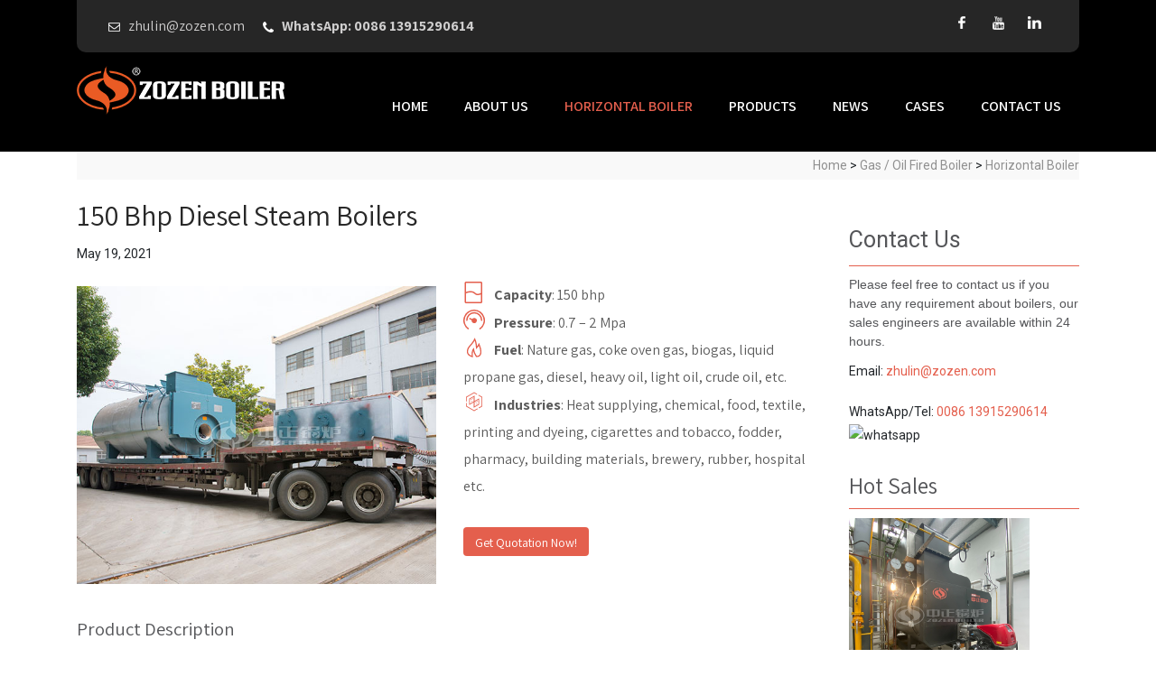

--- FILE ---
content_type: text/html; charset=UTF-8
request_url: https://www.ushorizontalboiler.com/150-bhp-diesel-steam-boilers.html
body_size: 13573
content:
<!DOCTYPE html>
<html lang="en-US">
<head>
<meta charset="UTF-8">
<meta name="viewport" content="width=device-width, initial-scale=1">
<link rel="profile" href="http://gmpg.org/xfn/11">
<link rel="pingback" href="https://www.ushorizontalboiler.com/xmlrpc.php">
<meta name="Keywords" content="150 Bhp Diesel Steam Boilers , Horizontal Boiler, top boiler manufacturers, industrial hot water boiler"/>
<meta name='robots' content='max-image-preview:large' />

	<!-- This site is optimized with the Yoast SEO plugin v14.7 - https://yoast.com/wordpress/plugins/seo/ -->
	<title>150 Bhp Diesel Steam Boilers - Horizontal Gas Boiler</title>
	<meta name="robots" content="index, follow" />
	<meta name="googlebot" content="index, follow, max-snippet:-1, max-image-preview:large, max-video-preview:-1" />
	<meta name="bingbot" content="index, follow, max-snippet:-1, max-image-preview:large, max-video-preview:-1" />
	<link rel="canonical" href="https://www.ushorizontalboiler.com/150-bhp-diesel-steam-boilers.html" />
	<meta property="og:locale" content="en_US" />
	<meta property="og:type" content="article" />
	<meta property="og:title" content="150 Bhp Diesel Steam Boilers - Horizontal Gas Boiler" />
	<meta property="og:description" content="Capacity: 150 bhp Pressure: 0.7 &#8211; 2 Mpa Fuel: Nature gas, coke oven gas, biogas, liquid propane gas, diesel, heavy oil, [&hellip;]" />
	<meta property="og:url" content="https://www.ushorizontalboiler.com/150-bhp-diesel-steam-boilers.html" />
	<meta property="og:site_name" content="Horizontal Gas Boiler" />
	<meta property="article:published_time" content="2021-05-19T08:33:21+00:00" />
	<meta property="article:modified_time" content="2024-09-20T08:39:56+00:00" />
	<meta property="og:image" content="https://www.ushorizontalboiler.com/wp-content/uploads/2021/05/150-bhp-diesel-steam-boilers.jpg" />
	<meta property="og:image:width" content="588" />
	<meta property="og:image:height" content="488" />
	<meta name="twitter:card" content="summary_large_image" />
	<script type="application/ld+json" class="yoast-schema-graph">{"@context":"https://schema.org","@graph":[{"@type":"WebSite","@id":"https://www.ushorizontalboiler.com/#website","url":"https://www.ushorizontalboiler.com/","name":"Horizontal Gas Boiler","description":"Industrial Steam Boiler Manufacturer","potentialAction":[{"@type":"SearchAction","target":"https://www.ushorizontalboiler.com/?s={search_term_string}","query-input":"required name=search_term_string"}],"inLanguage":"en-US"},{"@type":"ImageObject","@id":"https://www.ushorizontalboiler.com/150-bhp-diesel-steam-boilers.html#primaryimage","inLanguage":"en-US","url":"https://www.ushorizontalboiler.com/wp-content/uploads/2021/05/150-bhp-diesel-steam-boilers.jpg","width":588,"height":488,"caption":"150 bhp diesel steam boilers"},{"@type":"WebPage","@id":"https://www.ushorizontalboiler.com/150-bhp-diesel-steam-boilers.html#webpage","url":"https://www.ushorizontalboiler.com/150-bhp-diesel-steam-boilers.html","name":"150 Bhp Diesel Steam Boilers - Horizontal Gas Boiler","isPartOf":{"@id":"https://www.ushorizontalboiler.com/#website"},"primaryImageOfPage":{"@id":"https://www.ushorizontalboiler.com/150-bhp-diesel-steam-boilers.html#primaryimage"},"datePublished":"2021-05-19T08:33:21+00:00","dateModified":"2024-09-20T08:39:56+00:00","author":{"@id":"https://www.ushorizontalboiler.com/#/schema/person/c70527810a0da1afaa448cca21f4285b"},"inLanguage":"en-US","potentialAction":[{"@type":"ReadAction","target":["https://www.ushorizontalboiler.com/150-bhp-diesel-steam-boilers.html"]}]},{"@type":["Person"],"@id":"https://www.ushorizontalboiler.com/#/schema/person/c70527810a0da1afaa448cca21f4285b","name":"zaurora566boilerhoriz","image":{"@type":"ImageObject","@id":"https://www.ushorizontalboiler.com/#personlogo","inLanguage":"en-US","url":"https://secure.gravatar.com/avatar/83579d2ca0d2f7403f30a9036efe472e?s=96&d=mm&r=g","caption":"zaurora566boilerhoriz"}}]}</script>
	<!-- / Yoast SEO plugin. -->


<link rel='dns-prefetch' href='//www.ushorizontalboiler.com' />
<link rel='dns-prefetch' href='//fonts.googleapis.com' />
<link rel="alternate" type="application/rss+xml" title="Horizontal Gas Boiler &raquo; Feed" href="https://www.ushorizontalboiler.com/feed" />
<link rel="alternate" type="application/rss+xml" title="Horizontal Gas Boiler &raquo; Comments Feed" href="https://www.ushorizontalboiler.com/comments/feed" />
<link rel="alternate" type="application/rss+xml" title="Horizontal Gas Boiler &raquo; 150 Bhp Diesel Steam Boilers Comments Feed" href="https://www.ushorizontalboiler.com/150-bhp-diesel-steam-boilers.html/feed" />
<script type="text/javascript">
window._wpemojiSettings = {"baseUrl":"https:\/\/s.w.org\/images\/core\/emoji\/14.0.0\/72x72\/","ext":".png","svgUrl":"https:\/\/s.w.org\/images\/core\/emoji\/14.0.0\/svg\/","svgExt":".svg","source":{"concatemoji":"https:\/\/www.ushorizontalboiler.com\/wp-includes\/js\/wp-emoji-release.min.js?ver=6.2.8"}};
/*! This file is auto-generated */
!function(e,a,t){var n,r,o,i=a.createElement("canvas"),p=i.getContext&&i.getContext("2d");function s(e,t){p.clearRect(0,0,i.width,i.height),p.fillText(e,0,0);e=i.toDataURL();return p.clearRect(0,0,i.width,i.height),p.fillText(t,0,0),e===i.toDataURL()}function c(e){var t=a.createElement("script");t.src=e,t.defer=t.type="text/javascript",a.getElementsByTagName("head")[0].appendChild(t)}for(o=Array("flag","emoji"),t.supports={everything:!0,everythingExceptFlag:!0},r=0;r<o.length;r++)t.supports[o[r]]=function(e){if(p&&p.fillText)switch(p.textBaseline="top",p.font="600 32px Arial",e){case"flag":return s("\ud83c\udff3\ufe0f\u200d\u26a7\ufe0f","\ud83c\udff3\ufe0f\u200b\u26a7\ufe0f")?!1:!s("\ud83c\uddfa\ud83c\uddf3","\ud83c\uddfa\u200b\ud83c\uddf3")&&!s("\ud83c\udff4\udb40\udc67\udb40\udc62\udb40\udc65\udb40\udc6e\udb40\udc67\udb40\udc7f","\ud83c\udff4\u200b\udb40\udc67\u200b\udb40\udc62\u200b\udb40\udc65\u200b\udb40\udc6e\u200b\udb40\udc67\u200b\udb40\udc7f");case"emoji":return!s("\ud83e\udef1\ud83c\udffb\u200d\ud83e\udef2\ud83c\udfff","\ud83e\udef1\ud83c\udffb\u200b\ud83e\udef2\ud83c\udfff")}return!1}(o[r]),t.supports.everything=t.supports.everything&&t.supports[o[r]],"flag"!==o[r]&&(t.supports.everythingExceptFlag=t.supports.everythingExceptFlag&&t.supports[o[r]]);t.supports.everythingExceptFlag=t.supports.everythingExceptFlag&&!t.supports.flag,t.DOMReady=!1,t.readyCallback=function(){t.DOMReady=!0},t.supports.everything||(n=function(){t.readyCallback()},a.addEventListener?(a.addEventListener("DOMContentLoaded",n,!1),e.addEventListener("load",n,!1)):(e.attachEvent("onload",n),a.attachEvent("onreadystatechange",function(){"complete"===a.readyState&&t.readyCallback()})),(e=t.source||{}).concatemoji?c(e.concatemoji):e.wpemoji&&e.twemoji&&(c(e.twemoji),c(e.wpemoji)))}(window,document,window._wpemojiSettings);
</script>
<style type="text/css">
img.wp-smiley,
img.emoji {
	display: inline !important;
	border: none !important;
	box-shadow: none !important;
	height: 1em !important;
	width: 1em !important;
	margin: 0 0.07em !important;
	vertical-align: -0.1em !important;
	background: none !important;
	padding: 0 !important;
}
</style>
	<link rel='stylesheet' id='wp-block-library-css' href='https://www.ushorizontalboiler.com/wp-includes/css/dist/block-library/style.min.css?ver=6.2.8' type='text/css' media='all' />
<link rel='stylesheet' id='classic-theme-styles-css' href='https://www.ushorizontalboiler.com/wp-includes/css/classic-themes.min.css?ver=6.2.8' type='text/css' media='all' />
<style id='global-styles-inline-css' type='text/css'>
body{--wp--preset--color--black: #000000;--wp--preset--color--cyan-bluish-gray: #abb8c3;--wp--preset--color--white: #ffffff;--wp--preset--color--pale-pink: #f78da7;--wp--preset--color--vivid-red: #cf2e2e;--wp--preset--color--luminous-vivid-orange: #ff6900;--wp--preset--color--luminous-vivid-amber: #fcb900;--wp--preset--color--light-green-cyan: #7bdcb5;--wp--preset--color--vivid-green-cyan: #00d084;--wp--preset--color--pale-cyan-blue: #8ed1fc;--wp--preset--color--vivid-cyan-blue: #0693e3;--wp--preset--color--vivid-purple: #9b51e0;--wp--preset--gradient--vivid-cyan-blue-to-vivid-purple: linear-gradient(135deg,rgba(6,147,227,1) 0%,rgb(155,81,224) 100%);--wp--preset--gradient--light-green-cyan-to-vivid-green-cyan: linear-gradient(135deg,rgb(122,220,180) 0%,rgb(0,208,130) 100%);--wp--preset--gradient--luminous-vivid-amber-to-luminous-vivid-orange: linear-gradient(135deg,rgba(252,185,0,1) 0%,rgba(255,105,0,1) 100%);--wp--preset--gradient--luminous-vivid-orange-to-vivid-red: linear-gradient(135deg,rgba(255,105,0,1) 0%,rgb(207,46,46) 100%);--wp--preset--gradient--very-light-gray-to-cyan-bluish-gray: linear-gradient(135deg,rgb(238,238,238) 0%,rgb(169,184,195) 100%);--wp--preset--gradient--cool-to-warm-spectrum: linear-gradient(135deg,rgb(74,234,220) 0%,rgb(151,120,209) 20%,rgb(207,42,186) 40%,rgb(238,44,130) 60%,rgb(251,105,98) 80%,rgb(254,248,76) 100%);--wp--preset--gradient--blush-light-purple: linear-gradient(135deg,rgb(255,206,236) 0%,rgb(152,150,240) 100%);--wp--preset--gradient--blush-bordeaux: linear-gradient(135deg,rgb(254,205,165) 0%,rgb(254,45,45) 50%,rgb(107,0,62) 100%);--wp--preset--gradient--luminous-dusk: linear-gradient(135deg,rgb(255,203,112) 0%,rgb(199,81,192) 50%,rgb(65,88,208) 100%);--wp--preset--gradient--pale-ocean: linear-gradient(135deg,rgb(255,245,203) 0%,rgb(182,227,212) 50%,rgb(51,167,181) 100%);--wp--preset--gradient--electric-grass: linear-gradient(135deg,rgb(202,248,128) 0%,rgb(113,206,126) 100%);--wp--preset--gradient--midnight: linear-gradient(135deg,rgb(2,3,129) 0%,rgb(40,116,252) 100%);--wp--preset--duotone--dark-grayscale: url('#wp-duotone-dark-grayscale');--wp--preset--duotone--grayscale: url('#wp-duotone-grayscale');--wp--preset--duotone--purple-yellow: url('#wp-duotone-purple-yellow');--wp--preset--duotone--blue-red: url('#wp-duotone-blue-red');--wp--preset--duotone--midnight: url('#wp-duotone-midnight');--wp--preset--duotone--magenta-yellow: url('#wp-duotone-magenta-yellow');--wp--preset--duotone--purple-green: url('#wp-duotone-purple-green');--wp--preset--duotone--blue-orange: url('#wp-duotone-blue-orange');--wp--preset--font-size--small: 13px;--wp--preset--font-size--medium: 20px;--wp--preset--font-size--large: 36px;--wp--preset--font-size--x-large: 42px;--wp--preset--spacing--20: 0.44rem;--wp--preset--spacing--30: 0.67rem;--wp--preset--spacing--40: 1rem;--wp--preset--spacing--50: 1.5rem;--wp--preset--spacing--60: 2.25rem;--wp--preset--spacing--70: 3.38rem;--wp--preset--spacing--80: 5.06rem;--wp--preset--shadow--natural: 6px 6px 9px rgba(0, 0, 0, 0.2);--wp--preset--shadow--deep: 12px 12px 50px rgba(0, 0, 0, 0.4);--wp--preset--shadow--sharp: 6px 6px 0px rgba(0, 0, 0, 0.2);--wp--preset--shadow--outlined: 6px 6px 0px -3px rgba(255, 255, 255, 1), 6px 6px rgba(0, 0, 0, 1);--wp--preset--shadow--crisp: 6px 6px 0px rgba(0, 0, 0, 1);}:where(.is-layout-flex){gap: 0.5em;}body .is-layout-flow > .alignleft{float: left;margin-inline-start: 0;margin-inline-end: 2em;}body .is-layout-flow > .alignright{float: right;margin-inline-start: 2em;margin-inline-end: 0;}body .is-layout-flow > .aligncenter{margin-left: auto !important;margin-right: auto !important;}body .is-layout-constrained > .alignleft{float: left;margin-inline-start: 0;margin-inline-end: 2em;}body .is-layout-constrained > .alignright{float: right;margin-inline-start: 2em;margin-inline-end: 0;}body .is-layout-constrained > .aligncenter{margin-left: auto !important;margin-right: auto !important;}body .is-layout-constrained > :where(:not(.alignleft):not(.alignright):not(.alignfull)){max-width: var(--wp--style--global--content-size);margin-left: auto !important;margin-right: auto !important;}body .is-layout-constrained > .alignwide{max-width: var(--wp--style--global--wide-size);}body .is-layout-flex{display: flex;}body .is-layout-flex{flex-wrap: wrap;align-items: center;}body .is-layout-flex > *{margin: 0;}:where(.wp-block-columns.is-layout-flex){gap: 2em;}.has-black-color{color: var(--wp--preset--color--black) !important;}.has-cyan-bluish-gray-color{color: var(--wp--preset--color--cyan-bluish-gray) !important;}.has-white-color{color: var(--wp--preset--color--white) !important;}.has-pale-pink-color{color: var(--wp--preset--color--pale-pink) !important;}.has-vivid-red-color{color: var(--wp--preset--color--vivid-red) !important;}.has-luminous-vivid-orange-color{color: var(--wp--preset--color--luminous-vivid-orange) !important;}.has-luminous-vivid-amber-color{color: var(--wp--preset--color--luminous-vivid-amber) !important;}.has-light-green-cyan-color{color: var(--wp--preset--color--light-green-cyan) !important;}.has-vivid-green-cyan-color{color: var(--wp--preset--color--vivid-green-cyan) !important;}.has-pale-cyan-blue-color{color: var(--wp--preset--color--pale-cyan-blue) !important;}.has-vivid-cyan-blue-color{color: var(--wp--preset--color--vivid-cyan-blue) !important;}.has-vivid-purple-color{color: var(--wp--preset--color--vivid-purple) !important;}.has-black-background-color{background-color: var(--wp--preset--color--black) !important;}.has-cyan-bluish-gray-background-color{background-color: var(--wp--preset--color--cyan-bluish-gray) !important;}.has-white-background-color{background-color: var(--wp--preset--color--white) !important;}.has-pale-pink-background-color{background-color: var(--wp--preset--color--pale-pink) !important;}.has-vivid-red-background-color{background-color: var(--wp--preset--color--vivid-red) !important;}.has-luminous-vivid-orange-background-color{background-color: var(--wp--preset--color--luminous-vivid-orange) !important;}.has-luminous-vivid-amber-background-color{background-color: var(--wp--preset--color--luminous-vivid-amber) !important;}.has-light-green-cyan-background-color{background-color: var(--wp--preset--color--light-green-cyan) !important;}.has-vivid-green-cyan-background-color{background-color: var(--wp--preset--color--vivid-green-cyan) !important;}.has-pale-cyan-blue-background-color{background-color: var(--wp--preset--color--pale-cyan-blue) !important;}.has-vivid-cyan-blue-background-color{background-color: var(--wp--preset--color--vivid-cyan-blue) !important;}.has-vivid-purple-background-color{background-color: var(--wp--preset--color--vivid-purple) !important;}.has-black-border-color{border-color: var(--wp--preset--color--black) !important;}.has-cyan-bluish-gray-border-color{border-color: var(--wp--preset--color--cyan-bluish-gray) !important;}.has-white-border-color{border-color: var(--wp--preset--color--white) !important;}.has-pale-pink-border-color{border-color: var(--wp--preset--color--pale-pink) !important;}.has-vivid-red-border-color{border-color: var(--wp--preset--color--vivid-red) !important;}.has-luminous-vivid-orange-border-color{border-color: var(--wp--preset--color--luminous-vivid-orange) !important;}.has-luminous-vivid-amber-border-color{border-color: var(--wp--preset--color--luminous-vivid-amber) !important;}.has-light-green-cyan-border-color{border-color: var(--wp--preset--color--light-green-cyan) !important;}.has-vivid-green-cyan-border-color{border-color: var(--wp--preset--color--vivid-green-cyan) !important;}.has-pale-cyan-blue-border-color{border-color: var(--wp--preset--color--pale-cyan-blue) !important;}.has-vivid-cyan-blue-border-color{border-color: var(--wp--preset--color--vivid-cyan-blue) !important;}.has-vivid-purple-border-color{border-color: var(--wp--preset--color--vivid-purple) !important;}.has-vivid-cyan-blue-to-vivid-purple-gradient-background{background: var(--wp--preset--gradient--vivid-cyan-blue-to-vivid-purple) !important;}.has-light-green-cyan-to-vivid-green-cyan-gradient-background{background: var(--wp--preset--gradient--light-green-cyan-to-vivid-green-cyan) !important;}.has-luminous-vivid-amber-to-luminous-vivid-orange-gradient-background{background: var(--wp--preset--gradient--luminous-vivid-amber-to-luminous-vivid-orange) !important;}.has-luminous-vivid-orange-to-vivid-red-gradient-background{background: var(--wp--preset--gradient--luminous-vivid-orange-to-vivid-red) !important;}.has-very-light-gray-to-cyan-bluish-gray-gradient-background{background: var(--wp--preset--gradient--very-light-gray-to-cyan-bluish-gray) !important;}.has-cool-to-warm-spectrum-gradient-background{background: var(--wp--preset--gradient--cool-to-warm-spectrum) !important;}.has-blush-light-purple-gradient-background{background: var(--wp--preset--gradient--blush-light-purple) !important;}.has-blush-bordeaux-gradient-background{background: var(--wp--preset--gradient--blush-bordeaux) !important;}.has-luminous-dusk-gradient-background{background: var(--wp--preset--gradient--luminous-dusk) !important;}.has-pale-ocean-gradient-background{background: var(--wp--preset--gradient--pale-ocean) !important;}.has-electric-grass-gradient-background{background: var(--wp--preset--gradient--electric-grass) !important;}.has-midnight-gradient-background{background: var(--wp--preset--gradient--midnight) !important;}.has-small-font-size{font-size: var(--wp--preset--font-size--small) !important;}.has-medium-font-size{font-size: var(--wp--preset--font-size--medium) !important;}.has-large-font-size{font-size: var(--wp--preset--font-size--large) !important;}.has-x-large-font-size{font-size: var(--wp--preset--font-size--x-large) !important;}
.wp-block-navigation a:where(:not(.wp-element-button)){color: inherit;}
:where(.wp-block-columns.is-layout-flex){gap: 2em;}
.wp-block-pullquote{font-size: 1.5em;line-height: 1.6;}
</style>
<link rel='stylesheet' id='skt-secure-font-css' href='//fonts.googleapis.com/css?family=Roboto+Condensed%3A300%2C400%2C600%2C700%2C800%2C900%7CRoboto%3A100%2C100i%2C300%2C300i%2C400%2C400i%2C500%2C500i%2C700%2C700i%2C900%2C900i%7CAssistant%3A200%2C300%2C400%2C600%2C700%2C800%7CAnton%3A400%7CPlayfair+Display%3A400%2C400i%2C700%2C700i%2C900%2C900i%7COswald%3A200%2C300%2C400%2C500%2C600%2C700%7CFira+Sans%3A200%2C200i%2C300%2C300i%2C400%2C400i%2C500%2C500i%2C600%2C600i%2C700%2C700i%2C800%2C800i%2C900%2C900i&#038;ver=6.2.8' type='text/css' media='all' />
<link rel='stylesheet' id='skt-secure-basic-style-css' href='https://www.ushorizontalboiler.com/wp-content/themes/skt-secure/style.css?ver=6.2.8' type='text/css' media='all' />
<link rel='stylesheet' id='skt-secure-main-style-css' href='https://www.ushorizontalboiler.com/wp-content/themes/skt-secure/css/responsive.css?ver=6.2.8' type='text/css' media='all' />
<link rel='stylesheet' id='skt-secure-editor-style-css' href='https://www.ushorizontalboiler.com/wp-content/themes/skt-secure/editor-style.css?ver=6.2.8' type='text/css' media='all' />
<link rel='stylesheet' id='skt-secure-animation-style-css' href='https://www.ushorizontalboiler.com/wp-content/themes/skt-secure/css/animation.css?ver=6.2.8' type='text/css' media='all' />
<link rel='stylesheet' id='nivo-slider-css' href='https://www.ushorizontalboiler.com/wp-content/themes/skt-secure/css/nivo-slider.css?ver=6.2.8' type='text/css' media='all' />
<link rel='stylesheet' id='skt-secure-base-style-css' href='https://www.ushorizontalboiler.com/wp-content/themes/skt-secure/css/style_base.css?ver=6.2.8' type='text/css' media='all' />
<link rel='stylesheet' id='skt-secure-custom-style-css' href='https://www.ushorizontalboiler.com/wp-content/themes/skt-secure/css/skt-secure-custom-style.css?ver=6.2.8' type='text/css' media='all' />
<style id='skt-secure-custom-style-inline-css' type='text/css'>

					#sidebar ul li a:hover,
					.footerarea a:hover,
					.cols-3 ul li.current_page_item a,				
					.phone-no strong,					
					.left a:hover,
					.blog_lists h4 a:hover,
					.recent-post h6 a:hover,
					.recent-post a:hover,
					.design-by a,
					.fancy-title h2 span,
					.postmeta a:hover,
					.logo h2,
					.left-fitbox a:hover h3, .right-fitbox a:hover h3, .tagcloud a,
					.blocksbox:hover h3,
					.homefour_section_content h2 span,
					.section5-column:hover h3,
					.cols-3 span,
					.section1top-block-area h2 span,
					.hometwo_section_content h2 span,
					.sitenav ul li a:hover, .sitenav ul li.current_page_item a, .sitenav ul li.menu-item-has-children.hover, .sitenav ul li.current-menu-parent a.parentk,
					.rdmore a
					{ 
						 color:  !important;
					}
					.pagination .nav-links span.current, .pagination .nav-links a:hover,
					#commentform input#submit:hover,
					.nivo-controlNav a.active,								
					.wpcf7 input[type='submit'],
					a.ReadMore,
					.section2button,
					input.search-submit,
					.recent-post .morebtn:hover, 
					.slide_info .slide_more,
					.sc1-service-box-outer,
					.read-more-btn,
					.sec3col-project-box a
					{ 
					   background-color:  !important;
					}
					.titleborder span:after, .perf-thumb:before, .cols-3 h5:after{border-bottom-color:  !important;}
					.perf-thumb:after{border-top-color:  !important;}
					.nivo-controlNav a.active{border-color:  !important;}
					
				
</style>
<script type='text/javascript' src='https://www.ushorizontalboiler.com/wp-includes/js/jquery/jquery.min.js?ver=3.6.4' id='jquery-core-js'></script>
<script type='text/javascript' src='https://www.ushorizontalboiler.com/wp-includes/js/jquery/jquery-migrate.min.js?ver=3.4.0' id='jquery-migrate-js'></script>
<script type='text/javascript' src='https://www.ushorizontalboiler.com/wp-content/themes/skt-secure/js/jquery.nivo.slider.js?ver=6.2.8' id='jquery-nivo-js'></script>
<script type='text/javascript' src='https://www.ushorizontalboiler.com/wp-content/themes/skt-secure/js/custom.js?ver=6.2.8' id='skt-secure-custom-js-js'></script>
<link rel="https://api.w.org/" href="https://www.ushorizontalboiler.com/wp-json/" /><link rel="alternate" type="application/json" href="https://www.ushorizontalboiler.com/wp-json/wp/v2/posts/1448" /><link rel="EditURI" type="application/rsd+xml" title="RSD" href="https://www.ushorizontalboiler.com/xmlrpc.php?rsd" />
<link rel="wlwmanifest" type="application/wlwmanifest+xml" href="https://www.ushorizontalboiler.com/wp-includes/wlwmanifest.xml" />
<meta name="generator" content="WordPress 6.2.8" />
<link rel='shortlink' href='https://www.ushorizontalboiler.com/?p=1448' />
<link rel="alternate" type="application/json+oembed" href="https://www.ushorizontalboiler.com/wp-json/oembed/1.0/embed?url=https%3A%2F%2Fwww.ushorizontalboiler.com%2F150-bhp-diesel-steam-boilers.html" />
<link rel="alternate" type="text/xml+oembed" href="https://www.ushorizontalboiler.com/wp-json/oembed/1.0/embed?url=https%3A%2F%2Fwww.ushorizontalboiler.com%2F150-bhp-diesel-steam-boilers.html&#038;format=xml" />
<link rel="pingback" href="https://www.ushorizontalboiler.com/xmlrpc.php">
	<style type="text/css">
		
	</style>
	<link rel="icon" href="https://www.ushorizontalboiler.com/wp-content/uploads/2020/08/cropped-logo-32x32.png" sizes="32x32" />
<link rel="icon" href="https://www.ushorizontalboiler.com/wp-content/uploads/2020/08/cropped-logo-192x192.png" sizes="192x192" />
<link rel="apple-touch-icon" href="https://www.ushorizontalboiler.com/wp-content/uploads/2020/08/cropped-logo-180x180.png" />
<meta name="msapplication-TileImage" content="https://www.ushorizontalboiler.com/wp-content/uploads/2020/08/cropped-logo-270x270.png" />

<link rel="stylesheet" href="https://cdn.staticfile.org/twitter-bootstrap/4.3.1/css/bootstrap.min.css">
<script src="https://cdnjs.cloudflare.com/ajax/libs/jquery/3.2.1/jquery.min.js"></script>
<script src="https://cdn.staticfile.org/popper.js/1.15.0/umd/popper.min.js"></script>
<script src="https://cdn.staticfile.org/twitter-bootstrap/4.3.1/js/bootstrap.min.js"></script>
<link href="/sytle-cus.css" rel="stylesheet">
<script src="/iconfont.js"></script>
<meta name="applicable-device" content="pc,mobile">
<!-- Global site tag (gtag.js) - Google Analytics -->
<script async src="https://www.googletagmanager.com/gtag/js?id=G-BQPLCFNLT4"></script>
<script>
  window.dataLayer = window.dataLayer || [];
  function gtag(){dataLayer.push(arguments);}
  gtag('js', new Date());

  gtag('config', 'G-BQPLCFNLT4');
</script>
<script>
var _hmt = _hmt || [];
(function() {
  var hm = document.createElement("script");
  hm.src = "https://hm.baidu.com/hm.js?470dcfa7a396dda3a815bd6e92a9e449";
  var s = document.getElementsByTagName("script")[0]; 
  s.parentNode.insertBefore(hm, s);
})();
</script>
<link rel="stylesheet" href="/wp-content/themes/skt-secure/font-awesome/css/font-awesome.min.css">
	
<meta name="google-site-verification" content="HhxPIWOhWKq0XChJCAcgL_vB7fx3899iHbCKtv7f-pU" />	
</head>
<body class="post-template-default single single-post postid-1448 single-format-standard wp-custom-logo">
<div class="header">
  <div class="container">
	<!--HEADER INFO AREA STARTS-->
<div class="head-info-area">
<div class="center">
<div class="left">
<div class="emltp"><span><img src="https://www.ushorizontalboiler.com/wp-content/themes/skt-secure/images/icon-mail.png" alt="" />z&#104;uli&#110;&#064;&#122;&#111;z&#101;&#110;&#046;&#099;om</span><img src="https://www.ushorizontalboiler.com/wp-content/themes/skt-secure/images/icon-call.png" alt="" /><strong>WhatsApp: 0086 13915290614</strong></div> 
</div> 
<div class="right">
<div class="social-icons">
<a title="facebook" class="fb" target="_blank" href="https://www.facebook.com/ZOZENboilers"></a> 
<a title="youtube-link" class="tube" target="_blank" href="https://www.youtube.com/@ZOZENBoiler"></a>
 
<a title="linkedin" class="in" target="_blank" href="https://www.linkedin.com/company/wuxi-zozenboilers-co-ltd/"></a>
                   
</div>
</div>
<div class="clear"></div>                
</div>
</div>
<!--HEADER INFO AREA ENDS-->
	<div class="clear"></div> 
    <div class="logo">
		<a href="https://www.ushorizontalboiler.com/" class="custom-logo-link" rel="home"><img width="230" height="63" src="https://www.ushorizontalboiler.com/wp-content/uploads/2019/12/cropped-ZOZEN-Boiler-2.png" class="custom-logo" alt="Horizontal Gas Boiler" decoding="async" /></a>        <div class="clear"></div>
		        <a href="https://www.ushorizontalboiler.com/">
        <h2 class="site-title">Horizontal Gas Boiler</h2>
        
        </a>
    </div> 
    <div id="topmenu">
    	         <div class="toggle"><a class="toggleMenu" href="#" style="display:none;">Menu</a></div> 
        <div class="sitenav">
          <div class="menu-main-menu-container"><ul id="menu-main-menu" class="menu"><li id="menu-item-5" class="menu-item menu-item-type-custom menu-item-object-custom menu-item-home menu-item-5"><a href="http://www.ushorizontalboiler.com/">Home</a></li>
<li id="menu-item-19" class="menu-item menu-item-type-post_type menu-item-object-page menu-item-has-children menu-item-19"><a href="https://www.ushorizontalboiler.com/about-us">ABOUT US</a>
<ul class="sub-menu">
	<li id="menu-item-4631" class="menu-item menu-item-type-taxonomy menu-item-object-category menu-item-4631"><a href="https://www.ushorizontalboiler.com/category/faq">FAQ</a></li>
</ul>
</li>
<li id="menu-item-131" class="menu-item menu-item-type-taxonomy menu-item-object-category current-post-ancestor current-menu-parent current-post-parent menu-item-has-children menu-item-131"><a href="https://www.ushorizontalboiler.com/category/horizontal-boiler">Horizontal Boiler</a>
<ul class="sub-menu">
	<li id="menu-item-8" class="menu-item menu-item-type-taxonomy menu-item-object-category current-post-ancestor current-menu-parent current-post-parent menu-item-8"><a href="https://www.ushorizontalboiler.com/category/gas-oil-fired-boiler">Gas / Oil Fired Boiler</a></li>
	<li id="menu-item-6" class="menu-item menu-item-type-taxonomy menu-item-object-category menu-item-6"><a href="https://www.ushorizontalboiler.com/category/biomass-fired-boilers">Biomass Fired Boilers</a></li>
	<li id="menu-item-7" class="menu-item menu-item-type-taxonomy menu-item-object-category menu-item-7"><a href="https://www.ushorizontalboiler.com/category/coal-fired-boiler">Coal Fired Boiler</a></li>
	<li id="menu-item-12" class="menu-item menu-item-type-taxonomy menu-item-object-category menu-item-12"><a href="https://www.ushorizontalboiler.com/category/thermal-fluid-heaters">Thermal Fluid Heaters</a></li>
</ul>
</li>
<li id="menu-item-11" class="menu-item menu-item-type-taxonomy menu-item-object-category menu-item-11"><a href="https://www.ushorizontalboiler.com/category/products">PRODUCTS</a></li>
<li id="menu-item-10" class="menu-item menu-item-type-taxonomy menu-item-object-category menu-item-10"><a href="https://www.ushorizontalboiler.com/category/news">NEWS</a></li>
<li id="menu-item-1077" class="menu-item menu-item-type-taxonomy menu-item-object-category menu-item-1077"><a href="https://www.ushorizontalboiler.com/category/cases">Cases</a></li>
<li id="menu-item-20" class="menu-item menu-item-type-post_type menu-item-object-page menu-item-has-children menu-item-20"><a href="https://www.ushorizontalboiler.com/contact-us">CONTACT US</a>
<ul class="sub-menu">
	<li id="menu-item-21" class="menu-item menu-item-type-post_type menu-item-object-page menu-item-21"><a href="https://www.ushorizontalboiler.com/service">SERVICE</a></li>
</ul>
</li>
</ul></div>         
        </div><!-- .sitenav--> 
    </div>
  </div> <!-- container -->
  <div class="clear"></div>

</div><!--.header -->
<div class="clear"></div>


<div class="container">
<div class="breadcrumbs"><a href="">Home</a> > <a href="https://www.ushorizontalboiler.com/category/gas-oil-fired-boiler" rel="category tag">Gas / Oil Fired Boiler</a> > <a href="https://www.ushorizontalboiler.com/category/horizontal-boiler" rel="category tag">Horizontal Boiler</a></a></div>
     <div class="page_content row">

        <section class="site-main col-md-9">            

                
<article id="post-1448" class="single-post post-1448 post type-post status-publish format-standard has-post-thumbnail hentry category-gas-oil-fired-boiler category-horizontal-boiler">

    <header class="entry-header">

        <h1 class="single_title">150 Bhp Diesel Steam Boilers</h1>

    </header><!-- .entry-header -->

    <div class="metatag"><span class="datastyle">May 19, 2021</span>
                
            </div>

    <div class="entry-content">

	<div class="caintner">
<div class="row">
<div class="col-md-6 col-sm-6 col-xs-12"><img decoding="async" src="https://www.ushorizontalboiler.com/wp-content/uploads/2021/05/150-bhp-diesel-steam-boilers.jpg" alt="150 bhp diesel steam boilers" width="588" height="488" class="aligncenter size-full wp-image-1449" srcset="https://www.ushorizontalboiler.com/wp-content/uploads/2021/05/150-bhp-diesel-steam-boilers.jpg 588w, https://www.ushorizontalboiler.com/wp-content/uploads/2021/05/150-bhp-diesel-steam-boilers-300x249.jpg 300w" sizes="(max-width: 588px) 100vw, 588px" /></div>
<div class="col-md-6 col-sm-6 col-xs-12 productinfoicon">
<span><svg class="icon" aria-hidden="true" style="margin-right:10px;font-size:1.5em;"><use xlink:href="#icon-rongliang"></use></svg><strong>Capacity</strong>: 150 bhp</span><br />
<span><svg class="icon" aria-hidden="true" style="margin-right:10px;font-size:1.5em;"><use xlink:href="#icon-qiya"></use></svg><strong>Pressure</strong>: 0.7 &#8211; 2 Mpa</span><br />
<span><svg class="icon" aria-hidden="true" style="margin-right:10px;font-size:1.5em;"><use xlink:href="#icon-huo"></use></svg><strong>Fuel</strong>: Nature gas, coke oven gas, biogas, liquid propane gas, diesel, heavy oil, light oil, crude oil, etc.</span><br />
<span><svg class="icon" aria-hidden="true" style="margin-right:10px;font-size:1.5em;"><use xlink:href="#icon-keyongzu"></use></svg><strong>Industries</strong>: Heat supplying, chemical, food, textile, printing and dyeing, cigarettes and tobacco, fodder, pharmacy, building materials, brewery, rubber, hospital etc.</span></p>
<div class="btn-group"><a href="javascript:void(0);" onclick="tidioChatApi.display(true);tidioChatApi.open()" class="btn btn-orange btn-30">Get Quotation Now!</a></div>
</div>
</div>
</div>
<div class="prodescription">
<div class="prodescriptiontitle">Product Description</div>
<div class="prodescriptioncontent">
Light oil diesel fired steam boilers reasonable selection, in order to ensure stable operation at the same time for users to save investment costs. The running technology of this series has been tested by thermal energy test center of special inspection institute, and the performance indexes are all higher than the design requirements, which has reached the advanced level at home and abroad. This series of steam boilers have remarkable energy saving effect, thermal efficiency of more than 100, better environmental protection effect, and effectively reduce emissions. It is widely used in enterprises, hotels, hospitals, office buildings, civil buildings and other facilities industrial steam and life and heating steam.
</div>
</div>
<p><img decoding="async" src="//static.westarcloud.com/5ae01a6ba624635d3d043f24/images/wwns_g_s_01.jpg" alt="Zozen Boioer Co., Ltd. is one of the most powerful industrial boiler manufacturing enterprise in China"><br />
<img decoding="async" src="//static.westarcloud.com/5ae01a6ba624635d3d043f24/images/wwns_g_s_02.jpg" alt="WNS series gas-fired(oil-fired) steam boiler is energy conservation, low emissions, and thermal efficiency is higher than 98%, high level of automation"><br />
<img decoding="async" src="//static.westarcloud.com/5ae01a6ba624635d3d043f24/images/wwns_g_s_03.jpg" alt="The structure of WNS series gas-fired(oil-fired) steam boiler"><br />
<img decoding="async" src="//static.westarcloud.com/5ae01a6ba624635d3d043f24/images/wwns_g_s_04.jpg" alt="The advantage of WNS series gas-fired(oil-fired) steam boiler"><br />
<img decoding="async" src="//static.westarcloud.com/5ae01a6ba624635d3d043f24/images/new05.jpg" alt="Zozen Boiler is largest industrial boiler manufacturer, annual production scale exceeds 2000 sets of boilers"><br />
<img decoding="async" src="//static.westarcloud.com/5ae01a6ba624635d3d043f24/images/wwns_g_s_06.jpg" alt="Zozen Boiler has the most automatical industrial boiler production line in China and a strict quality management system to ensure the quality"><br />
<img decoding="async" src="//static.westarcloud.com/5ae01a6ba624635d3d043f24/images/wwns_g_s_07.jpg" alt="The unique customized steam system solution of Zozen Boiler enables customers to achieve the maximum energy saving and lowest emission"></p>
     

    </div>
    <div class="metatag"><span class="tagstyle"></span></div>
    <!-- Go to www.addthis.com/dashboard to customize your tools -->
    <div class="addthis_inline_share_toolbox"></div>
    <!-- .entry-content -->
<h2 class="casetitle">More Boiler Cases</h2>
<div class="row">
                        <div class="col-md-6">                
                    <div class="imgBox">
                        <a href="https://www.ushorizontalboiler.com/pharmaceutical-industry-15-tph-biomass-fired-steam-boiler.html">
									<img src="https://www.ushorizontalboiler.com/wp-content/uploads/2024/12/英文配图-2.jpg" alt="Pharmaceutical industry 15 TPH Biomass-Fired Steam Boiler">
								</a>
                    </div>
                    <div class="newstitle casetitlerand">
				        <h4><a href="https://www.ushorizontalboiler.com/pharmaceutical-industry-15-tph-biomass-fired-steam-boiler.html" title="Pharmaceutical industry 15 TPH Biomass-Fired Steam Boiler">Pharmaceutical industry 15 TPH Biomass-Fired Steam Boiler</a></h4>
				        <p class="indexsummary">Available industries：Pharmaceutical Industry
Project boiler medium：Steam
Capacity：15 TPH
Equip...</p>
			        </div>                
            </div>
            
            
                        <div class="col-md-6">                
                    <div class="imgBox">
                        <a href="https://www.ushorizontalboiler.com/wns-15-tph-gas-steam-boiler-for-dairy-industry.html">
									<img src="https://www.ushorizontalboiler.com/wp-content/uploads/2021/07/15-TPH-gas-steam-boiler-for-Yili.jpg" alt="WNS 15 TPH Gas Steam Boiler for Dairy Industry">
								</a>
                    </div>
                    <div class="newstitle casetitlerand">
				        <h4><a href="https://www.ushorizontalboiler.com/wns-15-tph-gas-steam-boiler-for-dairy-industry.html" title="WNS 15 TPH Gas Steam Boiler for Dairy Industry">WNS 15 TPH Gas Steam Boiler for Dairy Industry</a></h4>
				        <p class="indexsummary">

Available industries: Dairy Industry


Project boiler medium：Steam


Capacity：15 TPH


Equipm...</p>
			        </div>                
            </div>
            
            
                        <div class="col-md-6">                
                    <div class="imgBox">
                        <a href="https://www.ushorizontalboiler.com/zozen-15ton-biomass-boiler-for-chemical-industry.html">
									<img src="https://www.ushorizontalboiler.com/wp-content/uploads/2023/05/ZOZEN-15-ton-biomass-boiler.jpg" alt="ZOZEN 15ton Biomass Boiler for Chemical Industry">
								</a>
                    </div>
                    <div class="newstitle casetitlerand">
				        <h4><a href="https://www.ushorizontalboiler.com/zozen-15ton-biomass-boiler-for-chemical-industry.html" title="ZOZEN 15ton Biomass Boiler for Chemical Industry">ZOZEN 15ton Biomass Boiler for Chemical Industry</a></h4>
				        <p class="indexsummary">

Available industries: Chemical Industry


Project boiler medium: Steam


Capacity: 15 ton per h...</p>
			        </div>                
            </div>
            
            
                        <div class="col-md-6">                
                    <div class="imgBox">
                        <a href="https://www.ushorizontalboiler.com/8t-h-12-5-bar-gas-steam-boiler-in-packaging-industry.html">
									<img src="https://www.ushorizontalboiler.com/wp-content/uploads/2022/11/8000kg-gas-fire-tube-steam-boiler.jpg" alt="8T/H 12.5 Bar Gas Steam Boiler in Packaging Industry">
								</a>
                    </div>
                    <div class="newstitle casetitlerand">
				        <h4><a href="https://www.ushorizontalboiler.com/8t-h-12-5-bar-gas-steam-boiler-in-packaging-industry.html" title="8T/H 12.5 Bar Gas Steam Boiler in Packaging Industry">8T/H 12.5 Bar Gas Steam Boiler in Packaging Industry</a></h4>
				        <p class="indexsummary">

Available industries: Packaging Industry


Project boiler medium: Steam


Capacity: 8 ton per h...</p>
			        </div>                
            </div>
            
            
                    </div>
    <footer class="entry-meta">

      
    </footer><!-- .entry-meta -->

</article> <div>

   <div class="row" >

   <div class="col-xs-12 col-sm-6 col-md-6"><h2 class="fomtitle" style="padding-bottom:10px;font-size:1.8em;color: #555659; font-weight:400;padding-left: 0px;">Get An Instant Quotation</h2></div>

<div class="col-xs-12 col-sm-6 col-md-6 formonlinechat"><a href="javascript:;" onClick="tidioChatApi.display(true);tidioChatApi.open()" class="btn btn-30"><svg class="icon" aria-hidden="true" style="font-size:2em;"><use xlink:href="#icon-kefu"></use></svg>Consult online customer service<svg class="icon" aria-hidden="true" style="font-size:1.5em;"><use xlink:href="#icon-tuxing"></use></svg></a></div></div>

<font style="margin-bottom:40px; color: #555659;">For all inquiries, please fill in the form below (* are required) to send us a brief message, and we will get back to you as soon as possible.</font><br>

<p style="color: #666666;">Thanks for your subsmission! ZOZEN sales managers will contact you within 48 hours. 
Please check your email or whatsapp in time. <b>If you do not receive the email in your normal inbox, please check your spam mail folder.</b></p>
<form id="commentform" class="comment-form" action="https://api.didanguoluchang.com/form?classid=98&formid=1&hash=6012a6401c12ccfffda946011fac235d" method="post" name="lea_mess" onsubmit="this.url=window.top.location.href"><script src="https://api.didanguoluchang.com/static/js/form.js" type="text/javascript"></script>
<div class="text">
<div class="con_harf">

<div class="text-fild">
<span>Name: <span style="color:red;">*</span></span>
<br>
<input type="text" class="text" placeholder="Your Name here" name="name" id="name" required="required">
</div>

<div class="text-fild">
<span>Email: <span style="color:red;">*</span></span>
<br>
<input type="text" class="text" placeholder="Your Email here" name="email" id="email" required="required">
</div>

<div class="text-fild">
<span>Tel:</span>
<br>
<input type="text" class="text" name="tel" placeholder="Phone Number" data-rule-phoneus="false" title="Please enter your phone number" data-msg-phoneus="Ouch, that doesn't look like a valid phone number" required="" aria-required="true">
</div>

<div class="message-fild">
<span>Message:</span>
<br>
<textarea name="message" id="message" rows="6" placeholder="Please tell us your needs, such as tonnage, fuel, usage and etc."></textarea>

</div>

<label class="btn1_"><input name="submit" id="submit" type="submit" value="SUBMIT"></label>
</div>
</div>
</form>	


 </div>

          

         </section>       

        
<div id="sidebar" class="col-md-3">  
<!--<div class="onlinechatsidebar"><a href="javascript:;" onclick="openZoosUrl();_hmt.push(['_trackEvent', 'chat', 'otherChat',''])"><img src="http://www.ushorizontalboiler.com/wp-includes/images/onlinechat1.png" alt="online chat"></a>  </div>-->
	<div class="sidebarform">

<div class="sidebarformtit">Contact Us</div>

<div class="sidebarformcontent">Please feel free to contact us if you have any requirement about boilers, our sales engineers are available within 24 hours.</div>
	<p>Email: <a href="mailto:zhulin@zozen.com">zhulin@zozen.com</a></p>
	<p>WhatsApp/Tel: <a href="https://api.whatsapp.com/send/?phone=8613915290614"> 0086 13915290614</a><img src="https://static.westarcloud.com/5ae01a6ba624635d3d043f24/images/whatsapp.jpg" alt="whatsapp" style="width:200px;"></p>
</div>
<div class="hotsale">
	<h5 class="hotsaletitle">Hot Sales</h5>
	<div class="sidebarproducts">
		<a href="https://www.ushorizontalboiler.com/low-pressure-gas-steam-boiler.html"> <img src="https://www.ushorizontalboiler.com/wp-content/uploads/2022/02/gas-boiler.jpg"></a>
		<div class="sidebarinfo">
			<div class="producttitle"><a href="https://www.ushorizontalboiler.com/low-pressure-gas-steam-boiler.html">Low Pressure Gas Steam Boiler</a></div>
			<p><a href="javascript:;" onclick="tidioChatApi.display(true);tidioChatApi.open()" class="fancybox1">Chat Now!</a></p>
		</div>
	</div>
	<div class="sidebarproducts">
		<a href="https://www.ushorizontalboiler.com/2-ton-to-6-ton-biomass-boiler-price.html"> <img src="https://www.ushorizontalboiler.com/wp-content/uploads/2022/02/biomass-fired-boiler-sales.jpg"></a>
		<div class="sidebarinfo">
			<div class="producttitle"><a href="https://www.ushorizontalboiler.com/2-ton-to-6-ton-biomass-boiler-price.html">2 Ton to 6 Ton Biomass Boiler Price</a></div>
			<p><a href="javascript:;" onclick="tidioChatApi.display(true);tidioChatApi.open()" class="fancybox1">Chat Now!</a></p>
		</div>
	</div>
	<div class="sidebarproducts">
		<a href="https://www.ushorizontalboiler.com/6-ton-capacity-gas-fuel-fire-tube-steam-boiler.html"> <img src="https://www.ushorizontalboiler.com/wp-content/uploads/2021/09/6-ton-gas-steam-boiler.jpg"></a>
		<div class="sidebarinfo">
			<div class="producttitle"><a href="https://www.ushorizontalboiler.com/6-ton-capacity-gas-fuel-fire-tube-steam-boiler.html">6 Ton Capacity Gas Fuel Fire Tube Steam Boiler</a></div>
			<p><a href="javascript:;" onclick="tidioChatApi.display(true);tidioChatApi.open()" class="fancybox1">Chat Now!</a></p>
		</div>
	</div>
	<div class="sidebarproducts">
		<a href="https://www.ushorizontalboiler.com/biomass-fuel-boiler-for-sale.html"> <img src="https://www.ushorizontalboiler.com/wp-content/uploads/2022/02/15-ton-biomass-boiler.jpg"></a>
		<div class="sidebarinfo">
			<div class="producttitle"><a href="https://www.ushorizontalboiler.com/biomass-fuel-boiler-for-sale.html">Biomass Fuel Boiler for Sale</a></div>
			<p><a href="javascript:;" onclick="tidioChatApi.display(true);tidioChatApi.open()" class="fancybox1">Chat Now!</a></p>
		</div>
	</div>
		
</div>
	<div class="productnews">

		<div class="pronewsmain">Our Projects</div>

		<div class="row">

			      

			<div class="col-md-12 col-sm-12 col-xs-12 sidebarnews">

				<div class="newsimg">

					 <a href="https://www.ushorizontalboiler.com/fruit-processing-4000kg-per-hour-gas-boiler.html"> <img width="400" height="267" src="https://www.ushorizontalboiler.com/wp-content/uploads/2022/11/4-tph-gas-boiler.jpg" class="attachment-post_thumbnail_loop size-post_thumbnail_loop wp-post-image" alt="" decoding="async" loading="lazy" srcset="https://www.ushorizontalboiler.com/wp-content/uploads/2022/11/4-tph-gas-boiler.jpg 400w, https://www.ushorizontalboiler.com/wp-content/uploads/2022/11/4-tph-gas-boiler-300x200.jpg 300w" sizes="(max-width: 400px) 100vw, 400px" /></a>

				</div>
				<div class="newstitlepro">

			        <h5><a href="https://www.ushorizontalboiler.com/fruit-processing-4000kg-per-hour-gas-boiler.html" title="Fruit Processing 4000KG Per Hour Gas Boiler">Fruit Processing 4000KG Per Hour Gas Boiler</a></h5>						
				</div>

			</div>

			  

			<div class="col-md-12 col-sm-12 col-xs-12 sidebarnews">

				<div class="newsimg">

					 <a href="https://www.ushorizontalboiler.com/8-tph-coal-fired-boiler-solution-for-feed-industry-in-pakistan.html"> <img width="400" height="267" src="https://www.ushorizontalboiler.com/wp-content/uploads/2023/04/8-ton-12.5-bar-coal-fired-steam-boiler.jpg" class="attachment-post_thumbnail_loop size-post_thumbnail_loop wp-post-image" alt="8 ton 12.5 bar coal fired steam boiler" decoding="async" loading="lazy" srcset="https://www.ushorizontalboiler.com/wp-content/uploads/2023/04/8-ton-12.5-bar-coal-fired-steam-boiler.jpg 400w, https://www.ushorizontalboiler.com/wp-content/uploads/2023/04/8-ton-12.5-bar-coal-fired-steam-boiler-300x200.jpg 300w" sizes="(max-width: 400px) 100vw, 400px" /></a>

				</div>
				<div class="newstitlepro">

			        <h5><a href="https://www.ushorizontalboiler.com/8-tph-coal-fired-boiler-solution-for-feed-industry-in-pakistan.html" title="8 Tph Coal Fired Boiler Solution for Feed Industry in Pakistan">8 Tph Coal Fired Boiler Solution for Feed Industry in Pakistan</a></h5>						
				</div>

			</div>

			  

			<div class="col-md-12 col-sm-12 col-xs-12 sidebarnews">

				<div class="newsimg">

					 <a href="https://www.ushorizontalboiler.com/building-material-industry-10-ton-horizontal-biomass-steam-boiler.html"> <img width="800" height="600" src="https://www.ushorizontalboiler.com/wp-content/uploads/2024/04/英文配图-11.jpg" class="attachment-post_thumbnail_loop size-post_thumbnail_loop wp-post-image" alt="Building Material Industry 10-Ton Horizontal Biomass Steam Boiler" decoding="async" loading="lazy" srcset="https://www.ushorizontalboiler.com/wp-content/uploads/2024/04/英文配图-11.jpg 800w, https://www.ushorizontalboiler.com/wp-content/uploads/2024/04/英文配图-11-300x225.jpg 300w, https://www.ushorizontalboiler.com/wp-content/uploads/2024/04/英文配图-11-768x576.jpg 768w" sizes="(max-width: 800px) 100vw, 800px" /></a>

				</div>
				<div class="newstitlepro">

			        <h5><a href="https://www.ushorizontalboiler.com/building-material-industry-10-ton-horizontal-biomass-steam-boiler.html" title="Building Material Industry 10-Ton Horizontal Biomass Steam Boiler">Building Material Industry 10-Ton Horizontal Biomass Steam Boiler</a></h5>						
				</div>

			</div>

			
		</div>

	</div>

<div class="relatednews">
    <div class="pronewsmain">Latest News</div>
		<ul class="newslist">
				<li><a href="https://www.ushorizontalboiler.com/how-much-gas-required-to-generate-1-ton-steam.html">How Much Gas Required to Generate 1 Ton Steam?</a></li>
				<li><a href="https://www.ushorizontalboiler.com/how-much-diesel-oil-is-required-to-produce-1-ton-of-steam.html">How Much Diesel Oil Is Required to Produce 1 Ton of Steam?</a></li>
				<li><a href="https://www.ushorizontalboiler.com/how-many-litter-diesel-required-for-1-ton-boiler.html">How Many Liter Diesel Required for 1 Ton Boiler</a></li>
			    			    <li><a href="https://www.ushorizontalboiler.com/title-one-of-the-leading-water-tube-boiler-manufacturers.html" title="Title: One of The Leading Water Tube Boiler Manufacturers">Title: One of The Leading Water Tube Boiler Manufacturers</a></li>
						    <li><a href="https://www.ushorizontalboiler.com/title-vertical-thermal-oil-boiler.html" title="Title: Vertical Thermal Oil Boiler">Title: Vertical Thermal Oil Boiler</a></li>
						    <li><a href="https://www.ushorizontalboiler.com/industrial-food-boiler.html" title="Industrial Food Boiler">Industrial Food Boiler</a></li>
						    <li><a href="https://www.ushorizontalboiler.com/coal-burning-boilers.html" title="Coal Burning Boilers">Coal Burning Boilers</a></li>
						    <li><a href="https://www.ushorizontalboiler.com/fluidized-bed-combustion-boilers.html" title="Fluidized Bed Combustion Boilers">Fluidized Bed Combustion Boilers</a></li>
						    <li><a href="https://www.ushorizontalboiler.com/the-efficiency-and-versatility-of-drum-boilers.html" title="the Efficiency and Versatility of Drum Boilers">the Efficiency and Versatility of Drum Boilers</a></li>
					</ul>
</div>

 </div><!-- sidebar -->
        <div class="clear"></div>

    </div><!-- page_content -->

</div><!-- container -->	

<div id="footer-wrapper">
		<div class="footerarea">
    	<div class="container footer">
                        <div class="cols-3 widget-column-1 col-md-4 col-sm-4 col-xs-12">  
              <h5>CONTACT US</h5><aside id="%1$s" class="widget %2$s">			<div class="textwidget"><p><strong>Email</strong>：zhulin@zozen.com</p>
<p><strong>WhatsApp:</strong>0086 13915290614</p>
<p><strong>Addr</strong>: No. 76, Xin Da Road, Zhou tie Town, Yixing, Wuxi, China</p>
</div>
		</aside>            </div><!--end .widget-column-1-->                  
    		 
			            <div class="cols-3 widget-column-2 col-md-4 col-sm-4 col-xs-12">  
            <h5>About Us</h5><aside id="%1$s" class="widget %2$s">			<div class="textwidget"><p><a href="http://www.ushorizontalboiler.com/about-us">About ZOZEN</a></p>
<p><a href="http://www.ushorizontalboiler.com/service">Service</a></p>
<p><a href="http://www.ushorizontalboiler.com/category/news">Latest News</a></p>
</div>
		</aside>            </div><!--end .widget-column-2-->
             
			    
            <div class="cols-3 widget-column-3 col-md-4 col-sm-4 col-xs-12">  
            <h5>OUR PRODUCTS</h5><aside id="%1$s" class="widget %2$s"><div class="menu-footer-menu-container"><ul id="menu-footer-menu" class="menu"><li id="menu-item-29" class="menu-item menu-item-type-taxonomy menu-item-object-category menu-item-29"><a href="https://www.ushorizontalboiler.com/category/gas-oil-fired-boiler">Gas / Oil Fired Boiler</a></li>
<li id="menu-item-27" class="menu-item menu-item-type-taxonomy menu-item-object-category menu-item-27"><a href="https://www.ushorizontalboiler.com/category/biomass-fired-boilers">Biomass Fired Boilers</a></li>
<li id="menu-item-28" class="menu-item menu-item-type-taxonomy menu-item-object-category menu-item-28"><a href="https://www.ushorizontalboiler.com/category/coal-fired-boiler">Coal Fired Boiler</a></li>
<li id="menu-item-31" class="menu-item menu-item-type-taxonomy menu-item-object-category menu-item-31"><a href="https://www.ushorizontalboiler.com/category/thermal-fluid-heaters">Thermal Fluid Heaters</a></li>
<li id="menu-item-30" class="menu-item menu-item-type-taxonomy menu-item-object-category menu-item-30"><a href="https://www.ushorizontalboiler.com/category/products">PRODUCTS</a></li>
</ul></div></aside>            </div><!--end .widget-column-3-->
			 	
    	         
            <div class="clear"></div>
        </div><!--end .container--> 
        </div><!--end .footer-wrapper-->
         <div id="copyright-area">
<div class="copyright-wrapper">
<div class="container">
     <div class="copyright-txt">Copyright by <a href="https://en.zozen.com/" alt="Horizontal Boiler">ZOZEN Horizontal Boiler</a>. All rights reserved.</div>
     <div class="clear"></div>
</div>           
</div>
</div><!--end .footer-wrapper-->

<!--begain .footer-mobile menu-->
<div class="nav1">
<ul>
<li> <a href="https://www.ushorizontalboiler.com/"><span class="font-text"><i class="fa fa-home fa-fw" aria-hidden="true"></i><span class="font-text">Home</span></span></a></li>
<li> <a href="https://www.ushorizontalboiler.com/category/cases"><span class="font-text"><i class="fa fa-book fa-fw" aria-hidden="true"></i><span class="font-text">Cases</span></span></a></li>
<li> <a href="https://wa.me/message/J5M6J22NNSO3N1"><span class="font-text"><i class="fa fa-whatsapp" aria-hidden="true"></i><span class="font-text">WhatsApp</span></span></a></li>
<li> <a href="mailto:zhulin@zozen.com"><span class="font-text"><i class="fa fa-envelope-o fa-fw" aria-hidden="true"></i></i><span class="font-text">Email</span></span></a></li>
</ul>
</div>
<link rel="stylesheet" href="http://www.sey.ink/font-awesome/css/font-awesome.min.css">
<!--end .footer-mobile menu-->

<script type='text/javascript' src='https://www.ushorizontalboiler.com/wp-includes/js/comment-reply.min.js?ver=6.2.8' id='comment-reply-js'></script>
<!-- <script language="javascript" src="https://wt.zoosnet.net/JS/LsJS.aspx?siteid=LRW72654430&amp;float=1&amp;lng=en"></script> 
<script language="javascript" src="//code.tidio.co/tjoniadk9tdjioi8wgrbcvgvhyzysvdz.js"></script>-->
<script src="https://wt.zoosnet.net/JS/LsJS.aspx?siteid=LRW72654430&float=1&lng=en"></script>
<!-- Go to www.addthis.com/dashboard to customize your tools -->
<script type="text/javascript" src="//s7.addthis.com/js/300/addthis_widget.js#pubid=ra-61e51a9e9d7be713"></script>

</body>
</html>

--- FILE ---
content_type: text/css
request_url: https://www.ushorizontalboiler.com/wp-content/themes/skt-secure/style.css?ver=6.2.8
body_size: 14321
content:
/*

Theme Name: SKT Secure

Theme URI: https://www.sktthemes.org/shop/free-security-wordpress-theme

Author: SKT Themes

Author URI: https://www.sktthemes.org

Description: SKT Secure is a template suitable for security service agency providing company, CCTV, firewall gateway, antivirus, private investigators, bodyguards, police departments, digital hacking, ethical hackers, alarm, protection services, home automation, private detective agencies, commando training institutes, personal secure, strong room, lockers, military, armed men forces and guardians. Documentation: http://sktthemesdemo.net/documentation/secure-pro-documentation/



Version: 1.0

License: GNU General Public License

License URI: license.txt

Text Domain: skt-secure

Tags: two-columns,right-sidebar,full-width-template,custom-background,custom-colors,custom-menu,sticky-post,theme-options,threaded-comments,featured-images,footer-widgets,rtl-language-support,custom-logo,editor-style,custom-header,blog,education,portfolio



SKT Secure is based on Underscores theme(Underscores is distributed under the terms of the GNU GPL v2 or later).



SKT Secure WordPress Theme has been created by SKT Themes(sktthemes.org), 2019.

SKT Secure WordPress Theme is released under the terms of GNU GPL

*/



body {

	background-color: #fff;

	margin: 0;

	padding: 0;

	line-height: 20px;

	font-size: 14px!important;

	color: #5c5b5b;

	font-family: Arial, Helvetica, sans-serif;

	-ms-word-wrap: break-word;

	word-wrap: break-word;

	-webkit-box-sizing: border-box;

	-moz-box-sizing: border-box;

	box-sizing: border-box;

}

* {

	margin: 0;

	padding: 0;

	outline: none;

}

img {

	border: none;

	margin: 0;

	padding: 0;

	height: auto;

}

.wp-caption,

.wp-caption-text,

.sticky,

.gallery-caption,

.aligncenter {

	margin: 0;

	padding: 0;

}

p {

	margin: 0;

	padding: 0;

}

a {


	text-decoration: none;

}
.page_content .entry-content a, .sidebarform p a {color: #e45f4d;}
a:hover {

	color: #282828;

}

dfn,

cite,

em,

i {

	font-style: italic;

}

blockquote {

	border: 0 solid #1a1a1a;

	border-left-width: 4px;

	color: #686868;

	font-size: 19px;

	font-size: 1.1875rem;

	font-style: italic;

	line-height: 1.4736842105;

	margin: 0 0 1.4736842105em;

	overflow: hidden;

	padding: 0 0 0 1.263157895em;

}

blockquote,

q {

	quotes: none;

}

blockquote:before,

blockquote:after,

q:before,

q:after {

	content: "";

}

blockquote p {

	margin-bottom: 1.4736842105em;

}

blockquote cite,

blockquote small {

	color: #1a1a1a;

	display: block;

	font-size: 16px;

	font-size: 1rem;

	line-height: 1.75;

}

blockquote cite:before,

blockquote small:before {

	content: "\2014\00a0";

}

blockquote em,

blockquote i,

blockquote cite {

	font-style: normal;

}

blockquote strong,

blockquote b {

	font-weight: 400;

}

blockquote >:last-child {

	margin-bottom: 0;

}

address {

	font-style: italic;

	margin: 0 0 1.75em;

}

code,

kbd,

tt,

var,

samp,

pre {

	font-family: Inconsolata, monospace;

}

pre {

	border: 1px solid #d1d1d1;

	font-size: 16px;

	font-size: 1rem;

	line-height: 1.3125;

	margin: 0 0 1.75em;

	max-width: 100%;

	overflow: auto;

	padding: 1.75em;

	white-space: pre;

	white-space: pre-wrap;

	word-wrap: break-word;

}

code {

	background-color: #d1d1d1;

	padding: 0.125em 0.25em;

}

abbr,

acronym {

	border-bottom: 1px dotted #d1d1d1;

	cursor: help;

}

mark,

ins {

	background: #007acc;

	color: #fff;

	padding: 0.125em 0.25em;

	text-decoration: none;

}

big {

	font-size: 125%;

}

/**

 * 4.0 - Elements

 */



html {

	-webkit-box-sizing: border-box;

	-moz-box-sizing: border-box;

	box-sizing: border-box;

}

*,

*:before,

*:after {

	-webkit-box-sizing: inherit;

	-moz-box-sizing: inherit;

	box-sizing: inherit;

}

hr {

	background-color: #d1d1d1;

	border: 0;

	height: 1px;

	margin: 0 0 1.75em;

}

ul,

ol {

	margin: 0 0 1.75em 1.25em;

	padding: 0;

}

ul {

	list-style: disc;

}

ol {

	list-style: decimal;

	margin-left: 1.5em;

}

li > ul,

li > ol {

	margin-bottom: 0;

}

dl {

	margin: 0 0 1.75em;

}

dt {

	font-weight: 700;

}

dd {

	margin: 0 0 1.75em;

}

img {

	height: auto;

	max-width: 100%;

	vertical-align: middle;

}

del {

	opacity: 0.8;

}

table,

th,

td {

	border: 1px solid #d1d1d1;

}

table {

	border-collapse: separate;

	border-spacing: 0;

	border-width: 1px 0 0 1px;

	margin: 0 0 1.75em;

	table-layout: fixed;

	width: 100%;

}

#wp-calendar caption {

	text-align: center;

	padding-bottom: 20px;

}

caption,

th,

td {

	font-weight: normal;

	text-align: left;

}

th {

	border-width: 0 1px 1px 0;

	font-weight: 700;

}

td {

	border-width: 0 1px 1px 0;

}

th,

td {

	padding: 0.4375em;

}

/* Placeholder text color -- selectors need to be separate to work. */



::-webkit-input-placeholder {

	color: #686868;

	font-family: Montserrat, "Helvetica Neue", sans-serif;

}

:-moz-placeholder {

	color: #686868;

	font-family: Montserrat, "Helvetica Neue", sans-serif;

}

::-moz-placeholder {

	color: #686868;

	font-family: Montserrat, "Helvetica Neue", sans-serif;

	opacity: 1;

}

:-ms-input-placeholder {

	color: #686868;

	font-family: Montserrat, "Helvetica Neue", sans-serif;

}

.entry-content ol li,

.entry-content ul li {

	margin-left: 15px;

}

ul li ul,

ul li ul li ul,

ol li ol,

ol li ol li ol {

	margin-left: 10px;

}

h1,

h2,

h3,

h4,

h5,

h6 {

	color: #282828;

	font-family: 'Assistant';

	margin: 0 0 20px;

	padding: 0;

	line-height: 1.1;

	font-weight: 700;

}

h1 {

	font-size: 36px;

}

h2 {

	font-size: 30px;

}

h3 {

	font-size: 26px;

}

h4 {

	font-size: 25px;

}

h5 {

	font-size: 14px;

}

h6 {

	font-size: 12px;

}

.clear {

	clear: both;

}

.alignnone {

	width: 100% !important;

}

img.alignleft,

.alignleft {

	float: left;

	margin: 0 30px 0 0;

}

.aligncenter,

div.aligncenter {

	display: block;

	margin: 5px auto 5px auto;

}

a img.aligncenter {

	display: block;

	margin-left: auto;

	margin-right: auto;

}

img.alignright,

.alignright {

	float: right;

	margin: 0 0 0 30px;

}

.tag-sticky-2 {

	background-color: #f6f4f4;

	padding: 20px;

}

.left {

	float: left;

}

.right {

	float: right;

}

.space50 {

	clear: both;

	height: 50px;

}

.space100 {

	clear: both;

	height: 100px;

}

.head-info-area {

	border-bottom-left-radius: 10px;

	border-bottom-right-radius: 10px;

	width: 100%;

	font-family: 'Roboto', sans-serif;

	font-size: 16px;

	color: #FFF;

	position: relative;

	z-index: 99999;

	background-color: rgba(255, 255, 255, 0.15);

	margin-bottom: 10px;

}

.head-info-area .center {

	padding: 5px 30px;

}

.center {

	margin: 0 auto;

	/*width: 1170px;*/

}

.left {

	float: left;

}

.right {

	float: right;

}

.head-info-area .left .phntp {

	display: inline-block;

	padding: 16px 5px;

}

.head-info-area .left .taglinetp {

	display: inline-block;

	padding: 12px 5px;

	font-size: 16px;

	color: #ffffff;

	font-family: 'Roboto', sans-serif;

	text-align: left;

}

.head-info-area .left .emltp {

	display: inline-block;

	padding: 12px 5px;

	color: #cfcece;

}

.head-info-area .right .sintp {

	display: inline-block;

	padding: 0;

	vertical-align: top;

}

.footersocial {

	text-align: left;

	float: left;

}

.social-icons {

	display: inline-table;

}

.social-icons a {

	display: inline-block;

	height: 40px;

	line-height: 40px;

	margin: 0 0 -5px 0;

	text-align: center;

	width: 40px;

	transition: 0.6s;

	-moz-transition: 0.6s;

	-webkit-transition: 0.6s;

	-o-transition: 0.6s;

}

.social-icons br {

	display: none;

}

.social-icons .fb {

	background: url(images/icon-fb.png) no-repeat center center;

}

.social-icons .tw {

	background: url(images/icon-tw.png) no-repeat center center;

}

.social-icons .gp {

	background: url(images/icon-gp.png) no-repeat center center;

}

.social-icons .in {

	background: url(images/icon-in.png) no-repeat center center;

}

.social-icons .tube {

	background: url(images/icon-youtube.png) no-repeat center center;

}

.social-icons .insta {

	background: url(images/icon-insta.png) no-repeat center center;

}

.phoneno img {

	margin-right: 5px;

}

.emltp {

	margin-left: 0;

	padding: 16px 0;

	display: inline-block;

	font-family: 'Assistant';

	font-size: 16px;

	font-weight: normal;

}

.emltp a {

	color: #cfcece;

}

.emltp a:hover {

	color: #000;

}

.emltp img {

	margin-right: 9px;

}

.emltp span {

	margin-right: 20px;

}

/*default pagination*/



.pagination {

	display: table;

	clear: both;

}

.pagination .nav-links {

	margin: 20px 0;

}

.pagination .nav-links a {

	margin-right: 0;

	background: #646262;

	color: #fff;

	padding: 5px 10px;

}

.pagination .nav-links span.current,

.pagination .nav-links a:hover {

	padding: 5px 10px;

	background: #000000;

	color: #fff;

}

.postmeta {

	padding: 5px 0;

	color: #999;

}

.postmeta a {

	color: #999;

}

.postmeta a:hover {

	color: #000000;

}

#comment-nav-above .nav-previous,

#comment-nav-below .nav-previous {

	float: none !important;

	margin: 10px 0;

}

ol.comment-list li {

	list-style: none;

	margin-bottom: 5px;

}

.logo {

	float: left;

	width: auto;

	z-index: 999;

	color: #000;

	height: auto;

}

.logo p {

	font-size: 14px;

	text-align: left;

	font-family: 'Assistant', sans-serif;

	color: #fff;

}

.logo img {

	height: auto;

	width: auto;

	max-height: 90px;

	max-width: 266px;

}

.logo h2 {

	font-weight: 700;

	margin: 0;

	color: #ffffff;

	font-size: 31px;

	text-align: left;

	line-height: 22px;

	font-family: 'Fira Sans', sans-serif;

	text-transform: uppercase;

}

.logo h2 span {

	color: #000000;

}

.logo a {

	color: #dedede;

}

.header-right {

	width: 450px;

	float: right;

	padding: 22px 0;

	font-family: 'Roboto';

	font-size: 14px;

	color: #4c4c4c;

}

.header-right strong {

	display: block;

}

.header-right span {

	opacity: 0.8;

	font-family: 'Roboto';

	font-size: 14px;

	color: #4c4c4c;

	font-weight: normal;

}

.header-right .sintp {

	width: 50%;

	box-sizing: border-box;

	padding: 20px 0 15px 0;

	margin: 0;

	float: left;

	font-family: 'Roboto';

	font-size: 16px;

	color: #1d1d1d;

}

.header-right .emltp {

	float: left;

	display: inline-block;

	vertical-align: top;

	box-sizing: border-box;

	width: 50%;

	padding: 15px 20px;

	margin: 0;

	font-family: 'Roboto';

}

.header-right .emltp strong {

	font-size: 16px;

	display: block;

	position: relative;

	top: 4px;

	color: #1d1d1d;

}

.header-right img {

	display: table;

	float: left;

	position: relative;

	top: 0px;

	padding-right: 10px;

	box-sizing: border-box;

}

.widget-right {

	float: right;

	font: 400 20px/22px'Roboto Condensed';

	text-align: right;

}

.widget-right ul {

	margin: 0;

	padding: 0;

}

.widget-right ul li {

	float: left;

	margin-right: 20px;

	padding-right: 20px;

	border-right: solid 1px #dde4ea;

	list-style: none;

}

.widget-right ul li img {

	float: left;

	margin-right: 15px;

	margin-top: 7px;

}

.widget-right ul li span {

	float: left;

	color: #9d9e9f;

}

.widget-right ul li span strong {

	display: block;

	font-size: 17px;

	color: #6b6b6b;

}

.widget-right ul li a {

	color: #6b6b6b;

}

.widget-right ul li:last-child {

	margin-right: 0;

	padding-right: 0;

	border-right: none;

}

body.enableslide .header {

	background-color: rgba(0, 0, 0, 0.15);

	position: absolute;

}

.header {

	width: 100%;

	z-index: 999;

	position: relative;

	background-color: #000000;

	height: auto;

	font-family: 'Roboto';

}

.container {

	width: 1170px;

	margin: 0 auto;

	position: relative;

}

/*header menu css*/



#menubar {

	border-top: 3px solid #000000;

}

.menuwrapper {

	background-color: #000000;

	-webkit-border-bottom-right-radius: 3px;

	-webkit-border-bottom-left-radius: 3px;

	-moz-border-radius-bottomright: 3px;

	-moz-border-radius-bottomleft: 3px;

	border-bottom-right-radius: 3px;

	border-bottom-left-radius: 3px;

}

.toggle {

	display: block;

	width: 100%;

}

.toggle a {

	width: 100%;

	color: #ffffff;

	background: url(images/mobile_nav_right.png) no-repeat right center #000000;

	padding: 10px 10px;

	font-size: 16px;

	text-align: left;

}

.toggle a:hover {

	color: #ffffff !important;

}

.sitenav {

	display: none;

}

.slide_info {

	max-width: 100%;

	text-align: left;

}

.sitenav {

	float: left;

}

.sitenav ul {

	margin: 0;

	padding: 0;

	font-family: 'Assistant', sans-serif;

	font-size: 16px;

	font-weight: 600;

}

.sitenav ul li {

	display: inline-block;

	float: left;

	margin: 0;

	position: relative;

	text-align: center;

	text-transform: uppercase;

}

.sitenav ul li a {

	padding: 38px 20px;

	display: block;

	color: #ffffff;

}

.sitenav ul li ul li {

	display: block;

	float: none;

	border-right: none !important;

}

.sitenav ul li ul li:last-child {

	border-bottom: none !important;

}

.sitenav ul li ul li a {

	display: block;

	padding-top: 10px;

	padding-bottom: 10px;

	text-align: left;

	border-right: none;

	color: #000;

}

.sitenav ul li ul li a:hover {

	background-color: #222222;

}

.sitenav ul li a:hover,

.sitenav ul li.current_page_item a,

.sitenav ul li.menu-item-has-children.hover,

.sitenav ul li.current-menu-parent a.parent {

	color: #e45f4d;

}

.sitenav ul li ul {

	display: none;

}

.sitenav ul li:hover > ul {

	display: block;

	width: 230px;

	position: absolute;

	left: 0;

	text-align: left;

	background-color: #ffffff;

}

.sitenav ul li:hover ul li ul {

	display: none;

	position: relative;

}

.sitenav ul li:hover ul li:hover > ul {

	display: block;

	position: absolute;

	left: 200px;

	top: 1px;

}

.sitenav ul li:hover > ul li a {

	border-radius: 0px;

}

/* = header top bar css

-------------------------------------------------------------- */



section#home_slider {

	padding: 0;

}

#FrontBlogPost {

	padding: 60px 0;

}

#wrapfirst {

	padding: 0 0 60px;

}

h2.section-title {

	font-weight: 400;

	font-family: 'Roboto Condensed';

	font-size: 28px;

	color: #3a3a3a;

	margin: 0 0 30px 0;

	padding: 0 40px 20px 0;

	text-transform: uppercase;

	border-bottom: solid 1px #f58e2a;

	display: inline-block;

	position: relative;

}

h2.section-title::after {

	width: 10px;

	height: 10px;

	background: #f9f8f8;

	border: solid 1px #f58e2a;

	content: "";

	padding: 0;

	position: absolute;

	bottom: -6px;

	right: 0;

	border-radius: 100%;

	-moz-border-radius: 100%;

	-webkit-border-radius: 100%;

	-o-border-radius: 100%;

	-ms-border-radius: 100%;

}

.getaquote a {

	font: 16px'Roboto Condensed';

	background: #0083b6;

	color: #ffffff;

	border: none;

	padding: 10px 20px;

	display: inline-block;

	-webkit-border-bottom-right-radius: 3px;

	-webkit-border-bottom-left-radius: 3px;

	-moz-border-radius-bottomright: 3px;

	-moz-border-radius-bottomleft: 3px;

	border-bottom-right-radius: 3px;

	border-bottom-left-radius: 3px;

}

.getaquote a:hover {

	color: #ffffff;

}

/* = Services section css

-------------------------------------------------------------- */



.last_column {

	clear: right;

	margin-right: 0 !important;

}

/* = section first css

-------------------------------------------------------------- */



.pageallarea {

	position: relative;

}

#pagearea {

	padding: 60px 0 60px 0;

	display: block;

	background-color: #f7f7f7;

}

.featured-box-heading {

	text-align: center;

	margin: 0 auto;

	color: #1f1f1f;

	font-size: 40px;

	font-weight: bold;

	font-family: 'Lora', serif;

	display: block;

	padding: 20px 0 80px 0;

}

.threebox {

	float: left;

	margin: 0;

	text-align: center;

	width: 31.7%;

	z-index: 99999999;

	position: relative;

	background-color: #000000;

	margin-right: 28px;

	box-sizing: border-box;

}

.threebox p {

	margin-bottom: 20px;

	line-height: 22px;

	text-align: center;

	font-family: 'Roboto', sans-serif;

	font-size: 16px;

	color: #ffffff;

}

.threebox h3 {

	font: 400 18px'Montserrat', sans-serif;

	color: #ffffff;

	margin: 0 0 10px;

	text-transform: uppercase;

	letter-spacing: 2px;

}

a.ReadMore {

	background-color: #e45f4d;

	padding: 5px 35px;

	color: #fff;

	display: inline-block;

	border-radius: 40px;

	-moz-border-radius: 40px;

	-webkit-border-radius: 40px;

}

a.ReadMore:hover {

	background-color: #000000;

	color: #fff;

}

.threebox:hover h3 {

	color: #ffffff;

}

.threebox .thumbbx {

	width: 100%;

	height: auto;

	max-height: 307px;

	overflow: hidden;

}

.threebox .thumbbx img {

	max-width: 100%;

}

.threebox .thumbtitle {

	position: absolute;

	width: 100%;

	height: 100%;

	display: flex;

	align-items: center;

	justify-content: center;

}

.threebox .thumbtitle h4 {

	font-size: 15px;

	font-weight: 400;

	margin: 0;

	padding: 10px 20px;

	letter-spacing: 3px;

	text-transform: uppercase;

	text-align: center;

	position: relative;

	z-index: 99;

	background-color: #FFF;

	color: #000;

}

.threebox:hover img {

	opacity: 0.3;

}

/* = Page lay out css

-------------------------------------------------------------- */



.site-main {


	margin: 0;

	padding: 0;

	float: left;

}

.site-main h1,

.site-main h2,

.site-main h3,

.site-main h4,

.site-main h5,

.site-main h6 {

	font-family: 'Assistant';

}

#sitefull {

	width: 100%;

	float: none;

}

#sitefull p {

	margin-bottom: 15px;

}


.page_content p {

	margin-bottom: 20px;

	line-height: 25px;

}

.blog_lists {

	margin: 0 0 25px 0;

	padding-bottom: 25px;

	border-bottom: 1px solid #f7f7f7;

}

.blog_lists h4 {

	margin-bottom: 6px;

}

.blog_lists h4 a {

	color: #484f5e;

}

.blog_lists h4 a:hover {

	color: #000000;

}

.blog_lists p {

	margin-bottom: 15px;

}

.blog-meta {

	font-style: italic;

	margin-bottom: 8px;

}

.post-date,

.post-comment,

.post-categories {

	display: inline;

	color: #000000;

}

.single_title {

	margin-bottom: 5px;

}

.BlogPosts {

	width: 31.2%;

	float: left;

	margin: 0 3% 0 0;

}

.BlogPosts img {

	width: 100%;

}

.BlogPosts h2 {

	margin: 10px 0;

	font-size: 22px;

}

.post-thumb {

	width: 35%;

	float: left;

	margin: 5px 25px 5px 0;

	height: 185px;

	overflow: hidden;

}

.post-thumb img {

	width: 100%;

}

/* = sidebar

-------------------------------------------------------------- */

#sidebar, .randpost {

	float: right;

	overflow: hidden;

}
aside.widget {

	margin-bottom: 20px;

	padding: 0 25px 25px 25px;

	border-bottom: 1px solid #eeeff5;

	border-left: 1px solid #eeeff5;

	border-right: 1px solid #eeeff5;

}

aside.widget ul {

	list-style: disc;

}

h3.widget-title {

	padding: 25px 25px 0 25px;

	margin-bottom: 0;

	color: #282828;

	text-align: left;

	font-family: 'Assistant';

	font-size: 22px;

	border-top: 1px solid #eeeff5;

	border-left: 1px solid #eeeff5;

	border-right: 1px solid #eeeff5;

}

.titleborder {

	line-height: 0.5;

	text-align: left;

}

.titleborder span {

	display: inline-block;

	position: relative;

}

.titleborder span:after {

	content: '';

	border-bottom: 2px solid;

	border-bottom-color: #e45f4d;

	width: 45px;

	display: table;

	padding-top: 26px;

	margin-bottom: 25px;

}

h3.widget-title a {

	color: #282828;

}

#sidebar ul li {

	padding: 8px 0;

	list-style: none;

}

#sidebar ul {

	margin: 0;

}

#sidebar ul li a {

	color: #141414;

	display: inline-block;

}

#sidebar ul li a:hover {

	color: #e45f4d !important;

}

#sidebar ul li:last-child {

	border: none;

}

#sidebar ul li span {

	padding-left: 20px;

}

.fullwidth {

	width: 100%;

	float: none;

}

/* = Footer Social css

-------------------------------------------------------------- */



.footerarea a:hover {

	color: #e45f4d !important;

}

.footerinfo {

	font: 400 16px/18px'Roboto Condensed';

	display: inline-block;

}

.footerinfo .fa {

	margin-right: 8px;

}

.footerinfo span {

	margin-left: 35px;

}

.footerinfo a {

	color: #777777;

}

.footer-social {

	float: left;

	vertical-align: top;

}

#footersocial .left a {

	color: #9a9a9a;

}

#footersocial .left a:hover {

	color: #ffffff;

}

#footersocial .left span {

	line-height: 22px;

}

/* = Footer css

-------------------------------------------------------------- */



#footer-wrapper {

	position: relative;

	color: #ffffff;

	background-color: #161616;

}

#copyright-area {

	position: relative;

	color: #ffffff;

	background-color: #101010;

}

#footer-wrapper .social-icons a:link,

.social-icons a:visited {

	border-left: none;

}

#footer-wrapper .social-icons a:last-of-type {

	border-right: none;

}

.footer {

	padding: 80px 0 45px;

}

.cols-3 {

	float: left;

	box-sizing: border-box;

	color: #e3e3e3;

	line-height: 26px;

	font-family: 'Assistant';

	font-size: 16px;

}

.footer .cols-3:nth-of-type(3) {

	margin-right: 0px;

}

.widget-column-4 {

	margin-right: 0px !important;

}

.cols-3 h5 {

	font-size: 24px;

	color: #fff;

	margin-bottom: 30px;

	font-family: 'Assistant';

}

.cols-3 h5:after {

	content: '';

	display: table;

	width: 38px;

	border-bottom: 2px solid #e45f4d;

	padding-bottom: 25px;

}

.cols-3 h5 span {

	font-weight: 600;

	color: #fff;

}

.cols-3 span {

	color: #e45f4d;

	display: inline-block;

	min-width: 70px;

	width: auto;

}

.cols-3 ul {

	margin: 0;

	padding: 0;

	list-style: inside disc;

}

.cols-3 ul li {

	display: block;

	padding: 0;

	line-height: 26px;

	list-style: none;

}

.cols-3 ul li a {

	color: #e3e3e3;

	padding: 3px 0 3px 0;

	display: block;

}

.cols-3 ul li a:hover,

.cols-3 ul li.current_page_item a {

	color: #e45f4d;

}

.cols-3 p {

	margin-bottom: 15px;

}

.phone-no {

	margin: 10px 0 0;

	line-height: 22px;

}

.phone-no a {

	color: #919090;

}

.phone-no a:hover {

	color: #d6d6d6;

}

.phone-no strong {

	display: inline-block;

	color: #000000;

}

.phone-no img {

	margin: 5px 15px 0 0;

	float: left;

}

.cols-3 .phone-no p {

	margin-bottom: 10px;

}

.copyright-wrapper {

	color: #fff;

	position: relative;

	display: block;

}

.copyright-txt {

	padding: 35px 0 30px 0;

	float: none;

	text-align: center;

}

.copyright-txt a {

	color: #858484;

}

.copyright-txt a:hover {

	color: #FFF;

}

.copyright-txt span {

	color: #000000;

}

.design-by {

	float: right;

}

.design-by a:hover {

	color: #919090;

}

.recent-post {

	margin: 0 0 4px 0;

	padding-bottom: 4px;

}

.recent-post h6 {

	font-size: 13px;

	margin-bottom: 6px;

	display: block;

	text-transform: uppercase;

}

.recent-post a {

	color: #919090;

}

.recent-post a:hover {

	color: #000000;

}

.recent-post img {

	float: left;

	width: 60px;

	margin: 4px 15px 5px 0;

	border: 3px solid #4c4b4b;

}

.recent-post p {

	margin-bottom: 10px;

}

.recent-post .morebtn {

	color: #ffffff;

}

.recent-post .morebtn:hover {

	color: #000000;

}

.recent-post:last-child {

	border-bottom: none;

	margin-bottom: 0;

	padding-bottom: 0;

}

/* Buttons */



.button {

	display: inline-block;

	font-size: 16px;

	font-weight: 600;

	line-height: normal;

	background-color: #FFF !important;

	padding: 15px 40px;

	border-radius: 0;

}

.button:hover {

	background-color: #34c6f6;

	border-color: #1898c2;

	color: #fff;

}

.section2button {

	display: inline-block;

	font-size: 13px;

	font-weight: 600;

	line-height: normal;

	background-color: #000000;

	color: #fff;

	border-radius: 0;

	text-transform: uppercase;

	margin-top: 25px;

}

.section2button a {

	padding: 14px 30px;

	display: block;

	color: #fff;

}

.section2button:hover {

	background-color: #ECB00E !important;

}

/* woocommerce CSS

================================================*/



a.added_to_cart {

	background: #e1472f;

	padding: 5px;

	display: inline-block;

	color: #fff;

	line-height: 1;

}

a.added_to_cart:hover {

	background: #000000;

}

a.button.added:before {

	content: '' !important;

}

#bbpress-forums ul li {

	padding: 0;

}

#subscription-toggle a.subscription-toggle {

	padding: 5px 10px;

	display: inline-block;

	color: #e1472f;

	margin-top: 4px;

}

textarea.wp-editor-area {

	border: 1px #ccc solid;

}

.woocommerce input[type=text],

.woocommerce textarea {

	border: 1px #ccc solid;

	padding: 4px;

}

form.woocommerce-ordering select {

	padding: 5px;

	color: #777777;

}

.woocommerce table.shop_table th,

.woocommerce-page table.shop_table th {

	font-family: 'Roboto Condensed', san-serif;

	color: #ff8a00;

}

.woocommerce ul.products li.product .price,

.woocommerce-page ul.products li.product .price {

	color: inherit !important;

}

h1.product_title,

p.price {

	margin-bottom: 10px;

}

.woocommerce table.shop_table th,

.woocommerce-page table.shop_table th {

	font-family: 'Roboto Condensed', san-serif;

	color: #000000;

}

.woocommerce ul.products li,

#payment ul.payment_methods li {

	list-style: none !important;

}

.woocommerce ul.products li.product .price,

.woocommerce-page ul.products li.product .price {

	color: inherit !important;

}

.woocommerce table.shop_table th,

.woocommerce table.shop_table td {

	border-bottom: 0px !important;

}

#wp-calendar {

	width: 100%;

}

input.search-field,

.post-password-form input[type=password] {

	border: 1px #eee solid;

	padding: 8px 23px 8px 23px;

	border-radius: 5px;

	-moz-border-radius: 5px;

	-webkit-border-radius: 5px;

	margin-bottom: 10px;

	width: 70%;

	margin-right: 5px;

}

input.search-submit,

.post-password-form input[type=submit],

.wpcf7-form input[type=submit] {

	border: none;

	color: #ffffff;

	padding: 8px 15px;

	cursor: pointer;

	border-radius: 5px;

	-moz-border-radius: 5px;

	-webkit-border-radius: 5px;

	background-color: #e45f4d;

	float: right;

}

/* Text meant only for screen readers. */



.screen-reader-text {

	clip: rect(1px, 1px, 1px, 1px);

	position: absolute !important;

	height: 1px;

	width: 1px;

	overflow: hidden;

}

.screen-reader-text:focus {

	background-color: #f1f1f1;

	border-radius: 3px;

	box-shadow: 0 0 2px 2px rgba(0, 0, 0, 0.6);

	clip: auto !important;

	color: #21759b;

	display: block;

	font-size: 14px;

	font-size: 0.875rem;

	font-weight: bold;

	height: auto;

	left: 5px;

	line-height: normal;

	padding: 15px 23px 14px;

	text-decoration: none;

	top: 5px;

	width: auto;

	z-index: 100000;

	/* Above WP toolbar. */

	;

}

/* ============= Contact Page =========== */



.wpcf7 {

	margin: 30px 0 0;

	padding: 0;

}

.wpcf7 input[type="text"],

.wpcf7 input[type="tel"],

.wpcf7 input[type="email"] {

	width: 40%;

	border: 1px solid #cccccc;

	box-shadow: inset 1px 1px 2px #ccc;

	height: 35px;

	padding: 0 15px;

	color: #797979;

	margin-bottom: 0;

}

.wpcf7 textarea {

	width: 60%;

	border: 1px solid #cccccc;

	box-shadow: inset 1px 1px 2px #ccc;

	height: 150px;

	color: #797979;

	margin-bottom: 25px;

	font: 12px arial;

	padding: 10px;

	padding-right: 0;

}

.wpcf7 input[type="submit"] {

	background-color: #000000;

	width: auto;

	border: none;

	cursor: pointer;

	font: 18px'Roboto Condensed', san-serif;

	color: #ffffff;

	padding: 10px 40px;

	border-radius: 3px;

}

/* ============= Comment Form ============ */



h1.screen-reader-text {

	font: 22px'Roboto Condensed', san-serif;

}

.site-nav-previous,

.nav-previous {

	float: left;

}

.site-nav-next,

.nav-next {

	float: right;

}

h3#reply-title {

	font: 300 18px'Roboto Condensed', san-serif;

}

#comments {

	margin: 30px 0 0;

	padding: 0;

}

nav#nav-below {

	margin-top: 15px;

}

.slider-wrapper {

	background: url(images/loading.gif) no-repeat center center #fff;

	min-height: 500px;

}

/* ============= Others ============ */



body.wp-custom-logo .logo h2 {

	display: none;

}

#sidebar select {

	width: 100%;

	padding: 3px;

	height: 25px;

}

.page-links span {

	padding-right: 10px;

}

body.error404 .search-form {

	width: 50%;

}

body.title-tagline-hidden .site-title,

body.title-tagline-hidden .site-description {

	clip: rect(1px, 1px, 1px, 1px);

	position: absolute;

}

.site-title,

.site-description {

	position: relative;

}

.site-description,

a.site-description {

	padding-top: 14px;

	color: #000;

}

.menurightinfo {

	padding: 28px 0 28px 40px;

	margin-left: 25px;

	min-width: 165px;

	box-sizing: border-box;

	height: 100%;

	position: relative;

	float: right;

	border-left: 1px solid #f0efef;

}

.site_boxed .menurightinfo {

	padding: 25px;

	margin-right: -28px;

}

.menurightinfo i {

	height: 46px;

	width: 46px;

	line-height: 46px;

	text-align: center;

	color: #ffffff;

	font-size: 19px;

	float: right;

	background-color: #eeaa9c;

	border: solid 1px #ffffff;

	-webkit-border-radius: 100%;

	-moz-border-radius: 100%;

	border-radius: 100%;

	position: relative;

	z-index: 999999;

}

.menurightinfo .cart-item {

	position: relative;

}

.prd-count {

	width: 70px;

	text-align: left;

	box-sizing: border-box;

	padding: 7px 15px;

	background: #aece89;

	color: #ffffff;

	position: absolute;

	z-index: 999;

	right: 10px;

	-webkit-border-radius: 25px;

	-moz-border-radius: 25px;

	border-radius: 25px;

	top: 10px;

}

.prd-amount {

	position: absolute;

	left: -10px;

	top: 18px;

}

#withcontent {

	padding: 50px 0;

	background-color: #FFF;

}

.w-thumb {

	float: left;

	vertical-align: top;

	text-align: center;

	width: 48%;

}

.w-cont {

	float: right;

	text-align: left;

	width: 48%;

}

.w-cont h2,

.w-fullcont h2 {

	font-weight: bold;

	text-align: left;

	clear: both;

	margin: 0;

	padding-bottom: 5px;

	font-family: 'Oleo Script';

	font-size: 38px;

}

.w-cont h2 span,

.w-fullcont h2 span {

	color: #000000;

}

.w-cont p,

.w-fullcont p {

	line-height: 24px;

	padding: 0;

	margin: 0 0 20px 0;

	font-family: Roboto;

	font-size: 13px;

}

.woocommerce div.product div.images .woocommerce-product-gallery__image:nth-child(n+2) {

	margin-top: 15px;

}

.flex-control-nav {

	margin-top: 15px !important;

}

.woocommerce form .form-row input.input-text,

.woocommerce form .form-row textarea {

	line-height: 100%;

	padding: 5px;

	font-size: 12px;

}

#sectionone {

	background-color: #f6f6f6;

}

.home_section1_content {

	background-color: #e45f4d;

	border-radius: 20px;

	height: auto;

	overflow: hidden;

	margin-left: -15px;

	margin-right: -15px;

	min-height: 211px;

	position: relative;

	top: 35px;

}

body.enableslide .home_section1_content {

	position: relative;

	top: -90px;

	z-index: 9999999999;

	margin-bottom: -90px;

}

.specialty-boxes-outer {

	margin: 0 auto;

	max-width: 630px;

}

.specialty-boxes {

	margin-left: -15px;

	margin-right: -15px;

	text-align: center;

}

.specialty-box {

	box-sizing: border-box;

	float: left;

	margin-bottom: 30px;

	padding-left: 15px;

	padding-right: 15px;

	width: 50%;

}

.specialty-box-inner {

	border: solid 1px #fff;

	border-top-color: rgb(255, 255, 255);

	border-right-color: rgb(255, 255, 255);

	border-bottom-color: rgb(255, 255, 255);

	border-left-color: rgb(255, 255, 255);

	padding: 25px;

	border-radius: 5px;

	position: relative;

	transition: all 0.1s;

	background-color: transparent;

	font-family: Roboto;

}

.specialty-box-inner:hover {

	background-color: #fff !important;

}

.specialty-box-inner h4 {

	color: #fff;

}

.specialty-box-inner:hover h4 {

	color: #000000;

}

.specialty-box-inner:hover p {

	color: #363636;

}

.specialty-box a {

	bottom: 0;

	display: block;

	left: 0;

	position: absolute;

	right: 0;

	top: 0;

	z-index: 9;

}

.specialty-box img {

	display: inline-block;

	max-width: 62px;

	max-height: 50px;

}

.specialty-box h4 {

	font-size: 18px;

	font-style: italic;

	font-weight: bold;

	letter-spacing: 1px;

	margin: 12px 0 15px;

}

.specialty-box p {

	margin: 0;

	color: #c9c9c9;

}

.featured-box {

	width: 33.3333%;

	box-sizing: border-box;

	float: left;

	padding-left: 15px;

	padding-right: 15px;

	margin-bottom: 30px;

	text-align: center;

}

.featured-box-inner {

	padding: 50px 25px;

	position: relative;

	transition: all 0.2s;

}

.featured-box-image {

	border-radius: 50%;

	max-width: 220px;

	display: inline-block;

}

.featured-box-title {

	font-size: 35px;

	color: #3a3a3a;

	margin: 40px 0 20px;

}

.featured-box-text {

	margin: 0;

	color: #585858;

	line-height: 25px;

	padding: 0;

}

.featured-box-button {

	padding: 12px 35px;

	display: inline-block;

	margin-top: 40px;

	background-color: #f4eedc;

	color: #222222;

	cursor: pointer;

}

.featured-box-inner:hover {

	background-color: #f4eedc !important;

}

.featured-box-inner:hover .featured-box-button {

	background-color: #FFF !important;

}

.columns-row {

	margin-left: -15px;

	margin-right: -15px;

}

.col-columns-2 {

	width: 50%;

	padding: 0 15px;

	box-sizing: border-box;

	float: left;

	min-height: 1px;

}

.sec1-left-cols {

	width: 35%;

	padding: 0 15px;

	box-sizing: border-box;

	float: left;

	min-height: 1px;

}

.sec1-right-cols {

	width: 65%;

	padding: 0 15px;

	box-sizing: border-box;

	float: left;

	min-height: 1px;

}

.fancy-title h2 {

	font-size: 63px;

	color: #3a3a3a;

	font-family: 'Assistant';

	font-weight: bold;

	line-height: normal;

	text-transform: uppercase;

}

.fancy-title h2 span {

	color: #000000;

}

.fancy-desc ul {

	margin-left: 0px;

}

.fancy-desc li {

	font-weight: 600;

	line-height: 40px;

	list-style: none;

	background: url(images/disc-list.png) left top no-repeat;

	padding: 0 0 0 60px;

	margin: 0 0 12px 0;

}

.fancy-desc {

	font-size: 17px;

}

.fancy-desc p {

	margin-bottom: 20px;

	line-height: 26px;

}

.services-row {

	margin-left: -15px;

	margin-right: -15px;

}

.services-row .services-box {

	box-sizing: border-box;

	float: left;

	padding-left: 15px;

	padding-right: 15px;

	margin-bottom: 30px;

	text-align: center;

	width: 25%;

}

.services-box-image {

	display: flex;

	width: 270px;

	height: 296px;

	text-align: center;

	justify-content: center;

	align-items: center;

	margin: 0 auto;

	transition: all 0.2s;

}

.services-row .services-box-image img {

	display: block;

	max-height: inherit;

	max-width: 296px;

}

.services-row .services-box-title {

	font-size: 20px;

	margin: 35px 0 15px;

	font-weight: bold;

	text-transform: uppercase;

}

.services-row .services-box-title a {

	color: #3b3b3b;

	font-family: 'Assistant';

}

.services-row .services-box-text {

	margin: 20px 0 0;

	font-family: 'Assistant';

	font-size: 16px;

	line-height: 25px;

}

#footer-wrapper aside.widget {

	padding: 0px;

	border: none;

}

.row_area {

	margin-left: -15px;

	margin-right: -15px;

	clear: both;

}

.boxpattern-1 {

	width: 25%;

	text-align: center;

	float: left;

	margin: 0;

	height: auto;

	box-sizing: border-box;

	padding: 15px;

}

.serviceboxbg {

	transition: all .5s ease;

	-webkit-border-radius: 5px;

	-moz-border-radius: 5px;

	border-radius: 5px;

	background-color: #e45f4d;

	padding: 30px 15px 30px;

}

.services-thumb img {

	transition: all .5s ease;

	vertical-align: top;

	width: auto;

	max-height: 75px;

}

.servicebox-content {

	text-align: center;

}

.servicebox-content p {

	line-height: 1.6;

	color: #FFF;

	font-family: 'Assistant';

	font-size: 16px;

	margin: 25px 0 0 0;

}

.servicebox h3 {

	font-weight: 400;

	font-family: 'Marcellus';

	font-size: 22px;

	padding: 0;

	margin: 30px 0 25px 0;

	box-sizing: border-box;

	transition: all .5s ease;

	color: #ffffff;

}

.servicebox:hover h3 {

	color: #ffffff;

}

.skt-coll-columns-3 {

	width: 33.33%;

	padding: 0 15px;

	box-sizing: border-box;

	float: left;

}

.left-fitbox {

	float: left;

	height: auto;

	margin: 0 0 30px 0;

	width: auto;

}

.left-fitleft {

	float: left;

	text-align: right;

	width: 70%;

}

.left-fitleft {

	text-align: right;

}

.left-fit-title h3 {

	margin: 0;

	padding: 0 0 10px;

	text-transform: none;

	color: #323131;

}

.left-fit-desc {

	float: right;

	line-height: 25px;

	text-align: right;

	font-size: 15px;

	padding-bottom: 30px;

	color: #323131;

	font-family: 'Assistant';

}

.left-fitright {

	float: right;

	text-align: center;

	vertical-align: middle;

	width: 77px;

	height: 77px;

	line-height: 77px;

	-moz-border-radius: 100%;

	-webkit-border-radius: 100%;

	-khtml-border-radius: 100%;

	border-radius: 100%;

	padding: 0;

}

.featurethumb {

	text-align: center;

}

.featurethumb img {

	max-width: 304px;

	height: auto;

	margin: 0;

	position: relative;

}

.right-fitbox {

	float: left;

	height: auto;

	margin: 0 0 30px 0;

	width: auto;

}

.right-fitleft {

	float: left;

	text-align: center;

	width: 77px;

	height: 77px;

	line-height: 77px;

	-moz-border-radius: 100%;

	-webkit-border-radius: 100%;

	-khtml-border-radius: 100%;

	border-radius: 100%;

	padding: 0;

}

.right-fitright {

	float: right;

	text-align: left;

	width: 70%;

}

.right-fitright {

	text-align: left;

}

.right-fit-title h3 {

	margin: 0;

	padding: 0 0 10px;

	text-transform: none;

	color: #323131;

	font-size: 22px;

}

.right-fit-desc {

	float: left;

	font-size: 15px;

	line-height: 25px;

	padding-bottom: 30px;

	text-align: left;

	color: #323131;

	font-family: 'Assistant';

}

.allcolsarea {

	padding-top: 50px;

}

.collfull {

	width: 50% !important;

}

.left-fitbox a:hover h3,

.right-fitbox a:hover h3 {

	color: #cd7399;

}

.hometwo_section_area {

	padding: 80px 0;

	clear: both;

	background-color: #f6f6f6;

}

.hometwoleft {

	box-sizing: border-box;

	float: left;

	margin-bottom: 30px;

	padding-left: 15px;

	padding-right: 15px;

	width: 50%;

}

.sec2-rightbox {

	padding: 0px 15px;

	width: 50%;

	float: left;

	text-align: center;

	margin: 15px 0px;

}

.sec2-rightboxinner {

	background: #fff;

	padding: 25px 20px;

	border-radius: 5px;

	position: relative;

}

.sec2-rightboxinner h3 {

	position: relative;

	z-index: 999;

}

.sec2-rightboxinner h3 span {

	display: block;

	text-align: center;

	font-size: 21px;

	margin-top: 8px;

}

.rdmore {

	position: relative;

	z-index: 999;

}

.rdmore a {

	font-weight: bold;

	color: #e45f4d;

	font-size: 16px;

}

.rdmore a:hover {

	color: #000 !important;

}

.sec2-rightboxcolumn {

	position: relative;

	z-index: 999;

	text-align: left;

	height: 60px;

	width: 80px;

	margin: 0 auto 15px;

}

.sec2-rightboxcolumn img {

	max-width: 100%;

	height: auto;

}

.security-service-box-number {

	color: #fafafa;

	position: absolute;

	top: 0;

	font: bold 300px/200px'Assistant';

	z-index: 0;

	right: 0;

}

.hometworight {

	box-sizing: border-box;

	float: right;

	margin-bottom: 30px;

	padding-left: 15px;

	padding-right: 15px;

	width: 50%;

}

.hometwoleft h2 {

	color: #222222;

	font-size: 72px;

	margin-bottom: 0;

	text-align: left;

	line-height: 55px;

	font-family: 'Assistant';

}

.hometwoleft h2 span {

	display: block;

	font-size: 34px;

}

.hometwoleft h2 span:after {

	content: '';

	display: table;

	width: 40px;

	border-bottom: 2px solid #222222;

	margin: 25px 0 35px 0;

}

.hometwoleft p {

	line-height: 1.6;

	margin: 0 0 20px;

	font-family: 'Assistant';

	font-size: 17px;

}

.hometwo_section_content p {

	line-height: 25px;

	margin: 0 0 25px 0;

	font-size: 15px;

	font-family: 'Assistant';

}

.hometwo_section_content .button {

	background-color: #e45f4d !important;

	color: #FFF;

	font-size: 17px !important;

	font-weight: 300 !important;

	border-radius: 50px !important;

	padding: 16px 30px;

}

.hometwo_section_content .button:hover {

	background-color: #e573a8 !important;

}

.hm-leftcols {

	float: left;

	width: 50%;

}

.promo2 {

	width: auto;

	height: auto;

	padding: 30px;

	text-align: left;

	margin: auto;

	position: relative;

}

.promo2 h2 {

	font-size: 39px;

	font-weight: 400;

	margin: 0;

	color: #FFF;

}

.promo-left {

	float: left;

	width: 75%;

}

.promo-right {

	float: right;

	width: 25%;

}

.promo-right .sktmore {

	background: none !important;

	border: solid 2px #ffffff;

	padding: 19px 56px;

	font-size: 18px;

	-webkit-border-radius: 30px;

	-moz-border-radius: 30px;

	border-radius: 30px;

	position: absolute;

	right: 30px;

	top: 50%;

	transform: translateY(-50%);

	-webkit-transform: translateY(-50%);

	-moz-transform: translateY(-50%);

}

.promo-right .sktmore a {

	color: #FFF !important;

}

.home3_section_area {

	width: 100%;

	padding: 70px 0;

	clear: both;

	background-color: #FFF;

}

.sec3colrightrow {

	width: 66.66%;

	float: left;

	margin-left: -15px;

	margin-right: -15px;

}

.sec3colrightbox {

	width: 49%;

	box-sizing: border-box;

	float: right;

	margin-bottom: 30px;

	padding-left: 15px;

	padding-right: 15px;

}

.sec3colright-image {

	width: 100%;

	height: 238px;

	overflow: hidden;

	border-radius: 10px;

}

.sec3colright-image img {

	max-width: 100%;

	height: auto;

}

.sec3col-dtls {

	float: left;

	width: 75%;

	padding-top: 35px;

}

.sec3col-project-box a {

	width: 55px;

	height: 55px;

	background: #e45f4d;

	display: inline-block;

	text-align: center;

	line-height: 50px;

	color: #fff;

	font-size: 26px;

	border-radius: 100%;

	margin-top: 40px;

	position: relative;

}

.sec3col-project-box a:hover {

	background: #222 !important;

}

.angle-right {

	background: url(images/icon-arrow.png) center center no-repeat;

	width: 9px;

	height: 12px;

	position: absolute;

	top: 21.2px;

	left: 24px;

}

.sec3col-dtls h2 span {

	display: block;

	font-size: 22px;

}

.column-ourclasses-wrapper {

	clear: both;

	margin: 0 -15px;

	padding: 30px 0 0 0;

}

.column-ourclasses {

	width: 33.333%;

	margin: 0;

	padding: 15px;

	display: block;

	box-sizing: border-box;

	float: left;

}

.column-ourclasses .ourclasses-image {

	height: 265px;

	width: 100%;

	overflow: hidden;

	margin: 0;

	-webkit-border-radius: 5px;

	-moz-border-radius: 5px;

	border-radius: 5px;

}

.column-ourclasses .ourclasses-image img {

	height: auto;

	width: 100%;

	min-height: 265px;

	-webkit-border-radius: 5px;

	-moz-border-radius: 5px;

	border-radius: 5px;

}

.ourclasses-content {

	padding: 30px 0;

	box-sizing: border-box;

	text-align: center;

}

.ourclasses-title-des {

	line-height: 24px;

}

.vanuetiemhost {

	display: block;

	margin: 0 0 7px 0;

	font-size: 15px;

}

.service-columns-row {

	margin-left: -15px;

	margin-right: -15px;

}

.service-column {

	box-sizing: border-box;

	float: left;

	margin-bottom: 30px;

	padding-left: 15px;

	padding-right: 15px;

	width: 16.6666%;

}

.service-box-outer {

	text-align: center;

}

.service-box {

	text-align: center;

	background: #fff;

	border-radius: 100%;

	width: 175px;

	height: 175px;

	border: solid 12px #fff;

	margin: 0 auto;

	box-shadow: 0px 0px 25px rgba(0, 0, 0, 0.04);

	transition: all 0.2s;

	padding-top: 12px;

}

.service-box-img {

	text-align: center;

	background: #fff;

	border-radius: 100%;

	width: 125px;

	height: 125px;

	margin: 0 auto;

	padding-top: 35px;

}

.service-box-img img {

	max-width: 100%;

	height: auto;

}

.service-box-outer h3 {

	font-family: 'Assistant';

	font-size: 24px;

	color: #282828;

	margin: 20px 0;

}

.service-box-outer h3 a {

	color: #222222;

	font-size: 20px;

	text-align: center;

	font-weight: 600 !important;

}

.service-box-outer h3 a:hover {

	color: #e45f4d;

}

.service-box-outer:hover .service-box {

	background: #f3c13b;

	border: solid 12px #e45f4d;

}

.footerinfoarea {

	padding: 25px 0;

	background: url(images/footer-bg-img.jpg) center top no-repeat;

	background-size: cover;

}

.footerinfoarea .logo {

	float: none;

	text-align: center;

	margin: 0 auto;

}

.footerinfoarea .logo h2 {

	text-align: center;

}

.footermenu {

	text-align: center;

	margin: 0 auto;

	padding: 20px 0;

}

.footermenu ul {

	display: block;

}

.footermenu ul li {

	display: inline-block;

	text-align: center;

	list-style: none;

	margin: 10px 22px;

}

.footermenu ul li a {

	color: #838282;

	font-size: 17px;

}

.footermenu ul li a:hover {

	color: #ffffff;

}

#topmenu {

	position: relative;

	z-index: 999999;

	display: block;

	box-sizing: border-box;

	float: right;

}

.blocksbox {

	float: left;

	width: 33.333%;

	padding: 15px;

	margin: 0;

	box-sizing: border-box;

}

.blocksbox:hover h3 {

	color: #e45f4d;

}

.blockthumb {

	text-align: center;

	display: block;

	min-height: 35px;

}

.blockthumb img {

	max-width: 66px;

	max-height: 51px;

}

.blocktitle {

	text-align: center;

}

.blocktitle h3 {

	margin: 30px 0 20px 0;

	font-family: 'Assistant';

	font-size: 24px;

	color: #282828;

}

.blockdesc {

	text-align: center;

	padding: 0;

	line-height: 25px;

}

.perfectbox {

	float: left;

	width: 31%;

	text-align: center;

	margin: 0;

	padding: 15px;

	box-sizing: border-box;

	background-color: #FFF;

	min-height: 410px;

	margin-right: 2.33%;

	box-shadow: 0px 0px 25px rgba(0, 0, 0, 0.15);

}

.perfectborder {

	padding: 35px 15px;

	height: auto;

	-webkit-border-radius: 5px;

	-moz-border-radius: 5px;

	border-radius: 5px;

}

.perf-title {

	text-align: center;

	display: block;

}

.perf-title h3 {

	margin: 30px 0 22px 0;

	font-weight: 600

}

.perf-description {

	text-align: center;

	display: block;

	color: #000;

	padding-bottom: 10px;

	line-height: 25px;

}

.perfrow {

	margin-left: -15px;

	margin-right: -15px;

}

.entry-meta {

	padding-bottom: 20px;

}

#footer-info-area {

	width: 100%;

	background: #1d1d1d;

}

#footer-info-area .contact-info {

	background: #161616;

	width: 100%;

	display: table;

}

#footer-info-area .col-4 {

	width: 33.33333333%;

	float: left;

	position: relative;

	min-height: 1px;

	padding: 0 15px;

	box-sizing: border-box;

}

#footer-info-area .box {

	border-right: 2px solid;

	border-right-color: #1f1f1f;

	padding: 38px 25px;

}

#footer-info-area .box img {

	padding-right: 50px;

	float: left;

	position: relative;

}

.yellowdivide {

	width: 2px;

	height: 22px;

	background: #e45f4d;

	position: absolute;

	left: 25%;

}

#footer-info-area .box h5 {

	color: #fefefe;

	text-transform: uppercase;

	margin: 0 0 -5px;

	padding-bottom: 10px;

	position: relative;

	top: -5px;

	font: 400 15px Lato, sans-serif;

}

#footer-info-area .box p {

	color: #757575;

	font-size: 13px;

	word-wrap: break-word;

	margin: 0;

}

.lbox {

	border-right: 0px !important;

}

.section1-columns-row-2column {

	margin-left: -50px;

	margin-right: -50px;

}

.section1-columns-content {



	float: right;

	width: 50%;

	padding: 0px;

}

.section1-features-list {

	width: 50%;

	line-height: 25px;

	float: left;

	padding: 30px 0 30px 30px;

	border-bottom: solid 1px #f2f2f2;

	border-right: solid 1px #f2f2f2;

}

.section1-features-list:nth-child(1) {

	padding-left: 0px;

	padding-right: 30px;

}

.section1-features-list:nth-child(2) {

	border-right: none;

}

.section1-features-list:nth-child(3) {

	padding-left: 0px;

	padding-right: 30px;

	border-bottom: none;

}

.section1-features-list:nth-child(4) {

	border-bottom: none;

	border-right: none;

}

.section1top-block-area {

	text-align: left;

}

.section1top-block-area h2 {

	color: #222222;

	font-size: 47px;

	text-align: left;

	line-height: normal;

	margin: 0 0 20px 0;

	font-family: 'Playfair Display';

}

.section1top-block-area h2 span {

	color: #e45f4d;

}

.section1top-block-area p {

	font-family: 'Assistant';

	font-size: 15px;

	line-height: 1.6;

	margin-bottom: 20px;

}

.section1-service-img {

	float: left;

	width: 25%;

	vertical-align: top;

}

.section1-service-content {

	float: left;

	vertical-align: top;

	width: 75%;

}

.section1-service-content h3 {

	font-family: 'Assistant';

	font-weight: 600;

	font-size: 19px;

	padding: 0px;

	margin: 0 0 15px 0;

}

.section1-service-content h3 a {

	color: #31354c;

	font-size: 22px;

}

.section1-service-content h3 a:hover {

	color: #e45f4d;

}

.section1-service-content p {

	margin: 0 0 20px;

	font-family: 'Assistant';

	font-size: 15px;

	line-height: 1.6;

}

.sc1-service-cols {

	width: 20%;

	padding: 0px;

	border-right: solid 1px #fa7c6b;

	margin-bottom: 0px;

	box-sizing: border-box;

	float: left;

}

.sc1-service-box-outer {

	background: #e45f4d;

	padding: 50px 0px;

	border-bottom:1px solid #FFF;

}

.sc1-service-box-outer:hover {

	background: #fa7c6b !important;

}

.sc1-service-box {

	text-align: center;

}

.sc1-service-box-img {

	width: 50px;

	height: 60px;

	margin: 0 auto;

	overflow: hidden;

}

.sc1-service-box h3 {

	color: #fff;

	font-size: 22px;

	padding-top: 20px;

	font-weight: 600;

	color: #fff;

	font-family: 'Assistant';

}

.sec3col1 {

	width: 33.33%;

	float: left;

}

.sec3col1 h2 {

	color: #222;

	font-size: 34px;

	margin-bottom: 0;

	text-align: left;

	line-height: 40px;

	font-family: 'Assistant';

}

.sec3col1 h2:after {

	display: table;

	width: 40px;

	border-bottom: 2px solid #222;

	margin: 25px 0 25px 0;

	content: '';

}

.sec3desc {

	line-height: 1.6;

	margin: 0 0 20px;

	font-family: 'Assistant';

	font-size: 17px;

}

.read-more-btn {

	background: #e45f4d;

	padding: 14px 35px;

	border-radius: 100px;

	font-size: 18px;

	font-weight: bold;

	color: #fff;

	margin-top: 0px;

	display: inline-block;

	font-family: 'Assistant';

}

.read-more-btn:hover {

	background: #222 !important;

	color: #fff;

}



/* Animation Manage */

.home_section1_content,

.hometwo-row,

.service-columns-row,

.home_section3_content {

	visibility: hidden;
}
   .comment-box {
       margin-top: 60px;
   }
   .blog-single h2.title-2 {
       font-size: 30px;
       margin-bottom: 25px;
   }
   @media (max-width: 767px)
   h2.title-2 {
       font-size: 30px;
   }
   h2.title-2 {
       font-size: 40px;
       font-family: "Roboto";
       color: #093EB6;
       font-weight: bold;
       margin: 0;
       text-align: center;
   }
   @media (max-width: 400px)
   form.commentform {
       padding: 25px 20px;
   }
   form.commentform {
       padding: 35px 40px;
       margin: 10px 0 0;
       background: #f4f5f8;
   }
   form.commentform .form-control {
       margin-bottom: 20px;
   }
   .form-control {
       border: 1px solid rgba(244, 244, 244, 0.8);
       background: #ffffff;
       box-shadow: 1px 1.7px 2px 0px rgba(0, 0, 0, 0.1);
       border-radius: 0;
       line-height: 48px;
   }
   button.btn.btn-warning {
       padding: 0;
       border-radius: 0;
       border: none;
       font-size: 19px;
       background: #e45f4d;
       -webkit-transition: 0.5s ease all;
       -o-transition: 0.5s ease all;
       -moz-transition: 0.5s ease all;
       -ms-transition: 0.5s ease all;
       transition: 0.5s ease all;
   }
   .form-control {
       display: block;
       width: 100%;
       font-size: 14px;
       color: #555;
       }
.form-group{
        margin-top: 10px;
        margin-bottom: 20px;
		
       }
input[type="text"], input[type="email"], input[type="url"], input[type="password"], input[type="search"], input[type="number"], input[type="tel"], input[type="range"], input[type="date"], input[type="month"], input[type="week"], input[type="time"], input[type="datetime"], input[type="datetime-local"], input[type="color"], textarea, select {
    color: #545454;
    background: #fff;
    background-image: -webkit-linear-gradient(rgba(255, 255, 255, 0), rgba(255, 255, 255, 0));
    border: 1px solid #e5e5e5;
    -webkit-border-radius: 3px;
    border-radius: 3px;
    padding: 0.825rem 1rem;
    width: 100%;
    outline: 0;
}
#commentform {
	margin-top:30px;
}
.text-fild, .message-fild {
	margin-bottom:20px;
}
.message-fild input, .text-fild input {
	margin-top:10px;
}
.text-fild span, .message-fild span {
	color:#545454;
}
.entry-content h2 {
	margin: 0!important;
    	padding: 0!important;
   	font-size: 30px!important;
    	text-transform: capitalize!important;
    	color: #282828!important;
   	border-bottom: none!important;
}
.datastyle {
    margin-right: 20px;
}
.metatag {
    margin: 1em 0;
}
.case-style {
    padding: 30px;
    border-top: 1px solid #eaeaea;
    border-bottom: 1px solid #eaeaea;
}
.main-more {
    width: 45%;
    height: 30px;
    text-align: center;
    background: -webkit-gradient(linear, 0% 2%, 100% 10%,from(#e45f4d), to(#e45f4d));
    border-radius: 4px;
    border: 0;
    cursor: pointer;
    padding: 0px;
    margin-top: 20px;
}
.main-more a {
    color: #ffffff;
    line-height: 30px;
}
.main-more a:hover {
    color: #ffffff;
}
a.fancybox {
	border: 1px solid #e45f4d;
    color: #e45f4d;
    padding: 10px 30px;
	border-radius: 20px;
}
a.fancybox1 {
	border: 1px solid #e45f4d;
    color: #e45f4d;
    padding: 0px 30px;
	border-radius: 20px;
}
a.fancybox:hover {
	border: 1px solid #404040;
    color: #404040;
    padding: 10px 30px;
	border-radius: 20px;
}

h2.casetitle {
	padding-bottom: 10px!important;
    font-size: 1.7em!important;
    color: #555659!important;
    border-bottom: 1px solid #e45f4d!important;
    margin: 30px 0px 20px 0px!important;
    /*width: 35%!important;*/
	font-weight:500;
}
.randpost ul li a {
	color:#555659;
}
.randpost ul li {
	list-style:none;
	border-bottom: 1px solid #f0f0f0;
    padding: 10px 0px;
}
.randpost ul {
	margin-left:0;
}
h3.prodescriptiontitle1 {
	padding-bottom: 10px;
    font-size: 1.4em;
    color: #555659;
    border-bottom: 1px solid #e45f4d;
    margin: 30px 0px 20px 0px;
}
.prodescriptioncontent img {
	margin: 0;
}
.prodescriptioncontent {
	height:240px;
}
.aboutzozen, .boilercase {
	margin-top:3em;
}
.newstitle h4, .casetitlerand h4{
    font-size: 1.2em;
}
.newstitle h4 a, .casetitlerand h4 a{
	 color: #e45f4d;
    font-family: "Poppins", Sans-serif;
    text-align: center;
}
.casetitlerand h4 {
    font-size: 16px;
}
.indexsummary {
    line-height: 25px;
    color: #616161;
}
.homenewdate {
	color: #616161;
}
.casetitlerand h4 {
	height:38px;
}
h3.tagtitle {
    padding-bottom: 10px;
    font-size: 1.7em;
    color: #555659;
    border-bottom: 1px solid #e45f4d;
    margin: 30px 0px 20px 0px;
    font-weight: 500;
    text-transform: capitalize;
}
.page-header h1.entry-title {
	text-transform: capitalize;
}
.indexsummary-tag {
    color: color: #616161;
    margin-top: 1em;
}
.tagproducts h4, .tagcases h4 {
    height: 38px;
}
.tagproducts h4 a, .tagcases h4 a {
    color: #e45f4d;
}
.site-main form {
    font-size: 1em!important;
}
.socialmedia a {
    margin-left: 1em;
}
.prodescriptioncontent1 ul li {
	list-style: none;
}
.prodescriptioncontent1 ul, .productintroductions ul, .production ul {
	margin: 0;
}
.detailinfo, .productintroductions ul h4 {
	color:#000000;
}
.productintroductions ul li, .production ul li {
	list-style: decimal;
}
.sidebarproducts {
	margin-top: 10px;
    border-bottom: 1px solid #f0f0f0;
}
.sidebarinfo {
	padding: 5px;
}
.newslist li {
    list-style: square!important;
}
.sidebarform, .hotsale, .relatednews{margin-top: 2em;}
.newstitle1 h5 {
    font-size: 1rem;
}
.mailstyle {float: right;}
.robotstyle {float: left;}
.chatstyle {margin-bottom: 20px;}
.sidebarproducts img, .newsimg img {width:200px;}



/*--post content get quote--*/
#cta4 {
    width: 100%;
    background-color: #fff;
    background-image: linear-gradient(
180deg,#fff 42%,#dde8f5 77%,#f3f7fc);
    border: 2px solid #eee;
    border-radius: 8px;
    display: flex;
    flex-direction: column;
    padding: 1.5rem;
    box-sizing: border-box;
    align-items: center;
    margin-bottom: 1.5em;
}
#cta4 h4 {
    font-weight: 600;
    line-height: 1.2;
    font-size: 1.6rem;
    margin-bottom: 1rem;
}
#cta4 ul {
    list-style: none;
    padding-left: 0;
}
#cta4 ul li {
    line-height: 1.5;
    margin-left: 0;
}
#cta4 ul li i {
    height: 1em;
    margin-right: .5em;
    vertical-align: -.125em;
    color: #0054b5;
    margin-top: 0;
}
#cta4 p {
    width: 60%;
    padding: .5rem 1.5rem;
    background-color: #f27018;
    border: 2px solid transparent;
    border-color: #f27018;
    border-radius: .3rem;
    transform: all .3s ease;
}
#cta4 .cta4_swt {
    display: block;
    width: 100%;
    color: #fff;
    font-size: 1.25rem;
    line-height: 1.5;
    text-align: center;
    text-decoration: none;
    border-radius: .3rem;
    text-transform: uppercase;
    transform: all .3s ease;
}
#cta4 h4 span {
    color: rgb(242,112,24);
}
h1 {
	font-size: 2rem!important;
}
/*--end of post content get quote--*/


/*begain of mobile foot menu*/

.nav1{
display:none;
}
@media only screen and (max-width:450px){
.site-info{
padding:15px 0 58px 0;
}
#advert_widget, .php_text .widget-text, .widget .textwidget{
padding:0;
}
.nav1{
position:fixed;
z-index:999;
bottom:0;
width:100%;
height:40px;
display:block;
right:0;
box-shadow:0px 0px 10px 3px rgba(223, 223, 247, 1.0);
-webkit-box-shadow:0px 0px 10px 3px rgba(223, 223, 247, 1.0);
-mox-box-shadow:0px 0px 10px 3px rgba(223, 223, 247, 1.0);
-o-box-shadow:0px 0px 10px 3px rgba(223, 223, 247, 1.0);
-ms-box-shadow:0px 0px 10px 3px rgba(223, 223, 247, 1.0);
}
.nav1{
padding-left:0;
margin-bottom:0;
list-style:none;
}
.nav1 span{
width:50px !important;
height:50px !important;
font-size: 1.1em;
}
.font-text {
margin: 0 0 0 5px;
color:#ffffff;
}
.nav1 > ul{
position:relative;
z-index:1;
height:40px;
background: #000000;
list-style-type:none;
margin:0px;
padding:0px!important;
}
.nav1  ul  li{
position:relative;
float:left;
width:25%;
text-align:center;
margin:0px;
padding:0px
list-style-type:none;
top:10px;
}
.nav1  ul  li a{
display:block;
margin-right:auto;
margin-left:auto;
}
}
/*end of mobile foot menu*/
.projects h4 {
	font-size: 1.2rem;
}

--- FILE ---
content_type: text/css
request_url: https://www.ushorizontalboiler.com/wp-content/themes/skt-secure/css/style_base.css?ver=6.2.8
body_size: 2334
content:
@charset "utf-8";

/* CSS Document */



/* ----------------------------- CUSTOM BUTTON STYLES ----------------------------- */

img{max-width:100%;}

.text-center{text-align:center;}

.text-left{text-align:left;}

.text-right{text-align:right;}



.grad-btn-small, .grad-btn-medium, .grad-btn-large, .grad-btn-x-large, .simple-btn-small, .simple-btn-medium, .simple-btn-large, .simple-btn-x-large{text-decoration:none; margin:10px 0; border-radius:5px; -moz-border-radius:5px; -webkit-border-radius:5px;-khtml-border-radius:5px; display:inline-block;}



.grad-btn-small, .grad-btn-medium, .grad-btn-large, .grad-btn-x-large{ }



.grad-btn-small, .simple-btn-small{padding:0 10px; line-height:25px; height:25px; font-size:12px;}

.grad-btn-medium, .simple-btn-medium{padding:0 15px; line-height:35px; height:35px; font-size:15px;}

.grad-btn-large, .simple-btn-large{padding:0 20px; line-height:45px; height:45px; font-size:18px;}

.grad-btn-x-large, .simple-btn-x-large{padding:0 25px; line-height:55px; height:55px; font-size:20px;}



.grad-btn-small:hover, .grad-btn-medium:hover, .grad-btn-large:hover, .grad-btn-x-large:hover{background-image:none;}

.simple-btn-small:hover, .simple-btn-medium:hover, .simple-btn-large:hover, .simple-btn-x-large:hover{opacity:0.85;}



.btn-align-right{float:right; }

.btn-align-left{float:left;}

.btn-align-center{float:none; margin:0 auto;}



.round-btn{ background-repeat:no-repeat; background-position:left top; padding:0 0 0 26px; line-height:60px; height:60px; font-size:20px; margin:10px 0;}

.round-btn span{ background-repeat:no-repeat; background-position:right top; padding:0 36px 0 10px; display:inline-block;}



.round-btn-light:hover{background-position:left bottom; color:#000;}

.round-btn-dark:hover{background-position:left bottom; color:#ddd;}

.round-btn:hover span{background-position:right bottom;}





/* ----------------------------- CUSTOM BOXES STYLES ----------------------------- */

pre { color: #333;  padding:10px 15px !important; background-color:#efefef; background: -moz-linear-gradient(center top , #FFFFFF, #efefef); background: -webkit-gradient(linear, 0% 0%, 0% 100%, from(#FFFFFF), to(#efefef)); background: -webkit-linear-gradient(top, #FFFFFF, #efefef); background: -ms-linear-gradient(top, #FFFFFF, #efefef); background: -o-linear-gradient(top, #FFFFFF, #efefef); border:1px #999 solid !Important; white-space: pre-wrap;       /* css-3 */

 white-space: -moz-pre-wrap;  /* Mozilla, since 1999 */

 white-space: -pre-wrap;      /* Opera 4-6 */

 white-space: -o-pre-wrap;    /* Opera 7 */

 word-wrap: break-word;       /* Internet Explorer 5.5+ */}



.msg-align-center{margin:0 auto;}

.msg-align-left{float:left;}

.msg-align-right{float:right; }

.fvch-codeblock, .syntaxhighlighter{clear:both;}

.syntaxhighlighter .toolbar{display:none;}



.fvch-codeblock{clear:both;}



/* ----------------------------- TOGGLE STYLES ----------------------------- */

.toggle_holder{padding-bottom:15px;}

.topmargin15{margin-top:15px;}

.slide_toggle{ color: #333; margin:0 !important; padding:5px 10px !important; background-color:#efefef; background: -moz-linear-gradient(center top , #FFFFFF, #efefef); background: -webkit-gradient(linear, 0% 0%, 0% 100%, from(#FFFFFF), to(#efefef)); background: -webkit-linear-gradient(top, #FFFFFF, #efefef); background: -ms-linear-gradient(top, #FFFFFF, #efefef); background: -o-linear-gradient(top, #FFFFFF, #efefef); border:1px #ccc solid !Important; border-radius:10px; -moz-border-radius:10px; -webkit-border-radius:10px; -khtml-border-radius:10px;}

.slide_toggle a{text-decoration:none !important; display:block; color:#7BB303;}

h3.slide_toggle a:before { background-color: #353535; border-radius:25px; -moz-border-radius:25px; -webkit-border-radius:25px; -khtml-border-radius:25px; color: #CCCCCC; content: "+"; display: inline-block; font-size: 11px; height: 15px; line-height: 13px; margin-right: 10px; position: relative; text-align: center; top: -2px; width: 15px;}

h3.clicked{border-radius:10px 10px 0 0 !important; -moz-border-radius:10px 10px 0 0 !important;; -webkit-border-radius:10px 10px 0 0 !important;; -khtml-border-radius:10px 10px 0 0 !important; margin-bottom:0 !important;}

h3.clicked a:before{content: "-";}

.slide_toggle_content{padding:10px; background:#f6f6f6;  border:1px #ccc solid; border-top-width:0 !important; border-radius:0 0 10px 10px !important; -moz-border-radius:0 0 10px 10px !important;; -webkit-border-radius:0 0 10px 10px !important;; -khtml-border-radius:0 0 10px 10px !important; }



/* ----------------------------- TABS STYLES ----------------------------- */

.tabs-wrapper ul.tabs { width:100%; margin:3px 0 -1px; padding:0; float:left; list-style:none;}

.tabs-wrapper ul.tabs li { display:block; float:left; margin:0 2px 0 0; padding:0; background-color:#efefef; background-image:none; border:1px #ccc solid; border-bottom-width:0;}

.tabs-wrapper ul.tabs li a {color:#000; display:block; float:left; text-decoration:none; padding:5px 20px; border-bottom:1px #ccc solid; cursor:pointer; overflow:hidden; outline:none}

.tabs-wrapper ul.tabs li a.selected{color:#7ab040;  background-color:#fff; border-bottom-color:#fff;}

.tabs-wrapper .tab-content { clear:both; background:#fff; border:1px solid #ccc; padding:10px;}

.tabs-wrapper .tab-content img{ float:left; margin-right:15px;}

.js_on .tabs-wrapper .tab-content { display:none; margin-bottom:15px;}

.tabs-wrapper .tab-content .tabs-inner-padding { padding:10px;}

/* ------------------ default styles ------------------ */

.breadcrumbs{padding:10px 0; margin-bottom:0;padding: 5px 0;background-color: #f9f9f9;text-align:right;}
.breadcrumbs a {color: #909090;}

ol.commentlist{list-style:none;}

#commentform p{margin:5px 0;}

#commentform label{display:block;}

/* #commentform input#email, #commentform input#url, #commentform input#author, #commentform textarea, #commentform input#eazycfc_captcha{max-width:96%; border:1px #ccc solid; padding:5px 2%;}*/



#commentform input#submit{ background-color:#e45f4d; border:none; padding:8px 15px; color:#fff; display:inline-block; cursor:pointer;}

#commentform input#submit:hover{background:#e45f4d; border-bottom-color:#ccc; color:#fff;}

.form-allowed-tags{display:none;}

ul.errormsg{background:#ffe4e4;}

ul.errormsg li{padding:5px;}

.entry-content table, .comment-body table{ border-collapse:collapse; margin:10px 0;}

.entry-content table td, .entry-content table th, .comment-body table td, .comment-body table th{padding:10px 5px; text-align:left;}

.entry-content table th, .comment-body table th{color:#676767; font:normal 12px Oswald; border-bottom:1px #888 solid;}

.entry-content table td, .comment-body table td{border-bottom:1px #ccc solid;text-align:center;font-size: 14px;}

.fvch-codeblock:hover .comment-form-url{display:block !important;}



/*------------------------------------------- COMMENT STYLES -------------------------------------------*/

.commentlist, ol.commentlist {list-style:none; box-shadow:0 0 5px #666; -moz-box-shadow:0 0 5px #666; -webkit-box-shadow:0 0 5px #666; -khtml-box-shadow:0 0 5px #666; margin:10px 0; background-color:#fff; padding:10px 0;}

.commentlist li, ol.commentlist li { list-style:none; background-image:none !important; padding:0px 15px;}

.commentlist li ol li.depth-2, .commentlist li ol li.depth-3, .commentlist li ol li.depth-4, ol.commentlist li ol li.depth-2, ol.commentlist li ol li.depth-3, ol.commentlist li ol li.depth-4 { border-bottom:none;}

.commentlist li.bypostauthor article, ol.commentlist li.bypostauthor article { background:#f9ffe1;}

.commentlist article, .commentlist li.bypostauthor li article, ol.commentlist li.bypostauthor li article { border:none !important; padding:10px; position:relative; background-color:#fff;}

.commentlist li .fn { font-weight:normal; font-size:15px; font-style:normal;}

.commentlist li.bypostauthor .fn, ol.commentlist li.bypostauthor .fn { color:#000;}

img.avatar { vertical-align:middle; position:static; display:inline-block;}

.commentlist article a time { display:block; clear:both; padding:5px 0 10px; font-size:11px; font-style:italic; font-family:Georgia, "Times New Roman", Times, serif; }

.commentlist, ol.commentlist p { font-size:14px;}

.commentlist .reply span, ol.commentlist .reply span { display:none;}

.commentlist .reply a, ol.commentlist .reply a { display:block;	padding:10px; text-align:center; background:#f6f6f6; margin:5px 0; border:1px #ddd solid;}

.comment-author.vcard{display:inline-block; margin-right:15px; float:left;}

.comment-list ul.children li.comment{background-image:none; padding-left:5px;}

--- FILE ---
content_type: text/css
request_url: https://www.ushorizontalboiler.com/sytle-cus.css
body_size: 2722
content:
/* CSS Document */

/**about us**/
#aboutus {
	width:100%;
	display:flex;
	margin-bottom:50px;
}

#aboutwords, #aboutimg {

	position: relative;
    min-height: 1px;
    display: -webkit-box;
    display: -webkit-flex;
    display: -ms-flexbox;
    display: flex;
}
.producttitle
.wordscontent {
	padding:0px 0px 0px 0px;
	width:100%;

	position:relative;
}
.aboutustitle {
	font-size:50px;
	color:#ededed;
	width:100%;
	position: relative;
}
.aboutuselement {
	width:100%;
	position:relative;
	padding-right:10px;
}
.aboutuswho {
	margin-bottom:20px;
	width:100%;
	color:#616161;
	font-size:32px;
	font-weight:700;
}	
.whoelement {
	margin-bottom:10px;
	width:100%;
	font-size:16px;
	font-weight:500;
	color:#616161;
}
.aboutuselement p {
	margin-bottom:1em;
	width:100%;
	font-weight:normal;
	line-height:25px;
	font-family: "Montserrat", Sans-serif;
	color: #616161;
}
.elementor-112 .elementor-element.elementor-element-42ae1d8 > .elementor-widget-container {
    padding: 2px 2px 2px 2px;
}
.elementor-widget-button a.elementor-button, .elementor-widget-button .elementor-button {
    font-family: "Roboto", Sans-serif;
    font-weight: 500;
    background-color: #e45f4d;
}
.elementor-button.elementor-size-md {
    font-size: 16px;
    padding: 15px 30px;
    -webkit-border-radius: 4px;
    border-radius: 4px;
}
.elementor-button span {
    text-decoration: inherit;
}
.elementor-112 .elementor-element.elementor-element-42ae1d8 .elementor-button .elementor-align-icon-right {
    margin-left: 18px;
}
.elementor-button .elementor-align-icon-right {
    float: right;
    margin-left: 5px;
}
.fa, .fas {
    font-family: "Font Awesome 5 Free";
    font-weight: 900;
}
.fa-arrow-right:before {
    content: "\f061";
}
.elementor-widget-wrap>.elementor-element {
    width: 100%;
}
.elementor-widget {
    position: relative;
}
.fa, .fab, .fal, .far, .fas {
    -moz-osx-font-smoothing: grayscale;
    -webkit-font-smoothing: antialiased;
    display: inline-block;
    font-style: normal;
    font-variant: normal;
    text-rendering: auto;
    line-height: 1;
}
/**end**/

.row {
	margin-top: 20px;
}
.productsinfo {
	margin-top:10px;
	border:1px solid #f0f0f0;
}
.producttitle {
	height: 40px;
}
.producttitle a {
	color: #616161;
    font-family: "Montserrat", Sans-serif;
	font-weight:normal;
}
.producttitle a:hover, .nav-previous a:hover, .nav-next a:hover {
	color:#e45f4d;
	text-decoration:none;
}
.producttitle a:visited {
	text-decoration:none;
}
.btn-group {
    overflow: hidden;
	padding:10px 0;
}
.btn-30 {
    height: 32px;
    font-size: 14px;
}
.btn-orange {
    color: white !important;
    transition: .3s;
    background-color: #e45f4d;
    text-align: center;
}


.info {
	border-top:1px solid #f0f0f0;
	padding-top:20px;
	text-align:center;
}
	

.container h2 span{
	padding: 0 20px;
    background-color:white;
    position: relative;
    bottom: -10px;
}
	
.service_main {
	width:100%;
    padding-top:60px;
    margin-bottom: 120px;
}
.serviceleft, .serviceright {
	width:50%;
	position:relative;
	float:left;
}
.servicetitle {
	font-size: 30px;
    line-height: 30px;
    color: #616161;
    position: relative;
    margin-bottom: 20px;

}
.servicetitle:after{
	content: " ";
    display: block;
    width: 100px;
    height: 1px;
    position: absolute;
    background: #e45f4d;
    bottom: -12px;
}
.servicecontent {
	font-weight: normal;
    line-height: 25px;
    font-family: "Montserrat", Sans-serif;
    color: #616161;
	margin: 40px 0px 10px 0px;
}
.servicechat, .serviceemail {
    width: 50%;
    position: relative;
    float: left;
	text-align:center;
	padding:20px;
}
.servicechatonline {
    color: #e45f4d !important;
    transition: .3s;
    border: 1px solid #e45f4d;
    text-align: center;
    height: 28px;
    line-height: 28px;
    font-size: 14px;
    display: block;
    border-radius: 3px;
    cursor: pointer;
}
.servicechat img, .serviceemail img {
	margin-bottom:30px;
}
.newstitle h5 a, .posted-on a, .cat-links a, .nav-links a {
	color: #616161;
    font-family: "Poppins", Sans-serif;
    font-weight:300;
	text-align: center;
}
.in-about {
	margin-bottom:20px;
}
.in-about a{
	color: #e45f4d;
    font-family: "Montserrat", Sans-serif;
	text-align: center;
}
.newstitle a:hover, .in-about a:hover, .newstitle1 a:hover, .posted-on a:hover, .cat-links a:hover, .nav-links a:hover {
	text-decoration:none;
	color:#e45f4d;
	
}
.newsmain {
	text-align: center;
	margin-top: 60px;
	font-size: 32px;
    color: #616161;
	border-bottom:1px solid #e45f4d;
}
.newstitle{
	margin:30px 0px 30px 0px;
}
.newsimg img {
	border-radius: 15px;
}
.customerservice {
	margin-top:50px;
}
.textwidget, .menu-footer-menu-container {
	color: #cfd0d1;
    line-height: 30px;
	margin-top:30px;
}
.menu-footer-menu-container ul li a, .textwidget a {
	color: #cfd0d1 !important;
}
.footercontent {
	color: #616161;
}

.categoryh2, #custom_html-6 h3.widget-title, .hotsaletitle, .pronewsmain, .posttitle, .sidebarformtit {
	padding-bottom:10px;
	font-size:1.8em;
	color: #555659;
    border-bottom: 1px solid #e45f4d;
}
.categorycontent {
	padding:0px;
	margin:0px;
}

#custom_html-6 h3.widget-title {
	margin-top:20px;
}

.hotsalepro, .newstitlepro h5 a{
	font-family: "Montserrat", Sans-serif;
	font-size:13px;
	margin-top: 15px;
}

.hotproduct {
	border-bottom:1px solid #f0f0f0;
	padding:5px 0px;
}
.newstitlepro{
	margin:10px 0px;
	
}
.sidebarnews{
	border-bottom:1px solid #f0f0f0;
	padding:10px 15px;
}

.hotproduct a:hover, .newstitlepro a:hover, .posttitle a:hover {
	color:#e45f4d;
	text-decoration:none;
}


.newstitlepro h5 a, .hotproduct a {
	color: #555659;
}
.service_strip {
    border: 1px solid #f0f0f0;
    border-left: none;
    border-right: none;
    margin-top:50px;
}
.service_stripwow {
	margin-top:0px!important;
}
.check, .quality, .packing, .transport {
	text-align:center;
	line-height:80px;
}


.service_stripwow  {
	font-family: "Montserrat", Sans-serif;
	font-size:1.1em;
	color: #555659;
}
.icon {
  width: 1em;
  height: 1em;
  vertical-align: -0.15em;
  fill: currentColor;
  overflow: hidden;
}
.iconchck {
	margin-top:15px;
}
.check:hover, .quality:hover, .packing:hover, .transport:hover, .productinfoicon .icon, .advcontit span, .formonlinechat a:hover,  .post-metas a:hover{
	color:#e45f4d;
}
.entry-content {

	line-height: 30px;
font-size: 16px;    color: #5c5c5c;    font-family: 'Assistant', sans-serif;
} 
.posttitle a {
	color: #555659;
	text-decoration:none;
}
.posttitle {
	margin-bottom:30px;
}
.productinfoicon {
	font-size:1em;
}
.productinfoicon span {
	margin-bottom:20px;
}
.prodescriptiontitle, .advancetectitle{
	padding-bottom:10px;
	font-size:1.3em;
	color: #555659;
    border-bottom: 1px solid #e45f4d;
	margin:30px 0px 20px 0px;
	width:30%;
}
.prodescriptioncontent, .advancecontent, .prodescriptioncontent1 {
	font-size: 1em;
    line-height: 30px;
	background-color:#eeeeee4a;
}
.advcontit {
	margin-bottom:30px;
}
.advcontit span {
	font-size:1.1em;
}
.fomtitle {
	font-family: "Montserrat", Sans-serif;
	padding-bottom:10px;
	font-size:1.7em;
	color: #555659;
    border-bottom: 1px solid #e45f4d;
	margin:30px 0px 20px 0px;
}

.post-navigation {
	margin:10px 0px 50px 0px !important;
}
.formlable label, .formlable1 label, .radiowords{
	font-family: "Montserrat", Sans-serif;
	color: #555659;
}
.formlable1 {
	padding-left:30px !important;
	margin-top:30px;
}
.radiowords input {
	margin-right:10px;
}
.submitwords {
	text-align:center;
	font-family: "Montserrat", Sans-serif;
	font-weight:100;
}
.formonlinechat {
	font-family: "Montserrat", Sans-serif;
	font-size:1em;
	color: #555659;
	text-align:right;
	margin:30px 0px 20px 0px;
}
.formonlinechat a {
	color: #555659;
}

.newscategory {
	margin-bottom:30px;
}
.newscategory {
	border-bottom:1px solid #f0f0f0;
	padding-bottom:20px;
}
.newsinfo {
	font-family: "Montserrat", Sans-serif;
    line-height: 20px;
    font-size: 1em;
    margin-top: 1em;
}
.aboutusinfo {
    line-height: 30px;
    font-size: 1em;
	margin-top:30px;
}
.newstitle1 h5 a {
	font-size:1.4em;
	font-weight: 500;
	color: #555659;
	}
.nav-links span.current {
    padding: 8px 16px !important;
    margin: 2px !important;
    background: #e45f4d !important;
    color: #fff !important;
    border-radius: 0.3em;
}
.nav-links a {
	padding: 8px 16px !important;
    margin: 2px !important;
    text-decoration: none !important;
    border: 1px solid #ddd !important;
    background: #FFFFFF !important;
    color: #999 !important;
    border-radius: 0.3em;
}
.nav-links a:hover {
	border:1px solid #e45f4d !important;
	color:#e45f4d !important;
}
.address {
	margin-top:50px;
	font-family: "Montserrat", Sans-serif;
	padding-bottom:10px;
	font-size:1.5em;
	color: #555659;
    border-bottom: 1px solid #e45f4d;
}

.email, .tel {
	width: 278px;
    height: 148px;
    margin-left: 20px;
    border: 1px solid #e45f4d;
    float: left;
    border-radius: 4px;
    font-size: 18px;
    text-align: center;
    margin-bottom: 20px;
	padding-top:40px;
	color:#666666;
}
.email:hover, .tel:hover {
	color:#e45f4d;
}
.aboutusinfo {
	color:#666666;
}

 .service_strip1 {
 	border: 1px solid #f0f0f0;
    border-left: none;
    border-right: none;
 }
 
.servicetit:after {
    content: " ";
    display: block;
    width: 100px;
    height: 1px;
    position: absolute;
    background:#e45f4d;
}
.servicetit {
	font-size:1.2em;
	margin-top:40px;
}
.servicerightcus, .serviceleftcus {
	border: #f0f0f0 1px solid;
	    padding: 30px 50px 30px 30px;
}
.container h2 a:hover {
	color:#e45f4d;
	text-decoration:none;
}
.container h2 a, .nav-previous a, .nav-next a, .post-metas a {
	color: #555659;
}
.sidebarform form, .sidebarformcontent {
	color:#555659;
}
.sidebarform label, .sidebarformcontent {
	font-family: "Montserrat", Sans-serif !important;
}
.sidebarform label {
	margin-top:20px;
}
.sidebarformcontent {
	margin:10px 0px 10px 0px;
}
.onlinechatsidebar {
	margin-bottom:20px;
}
.wapbanner {
    display: none;
}
.indexpro {
    text-align: center;
    margin-top: 40px;
}